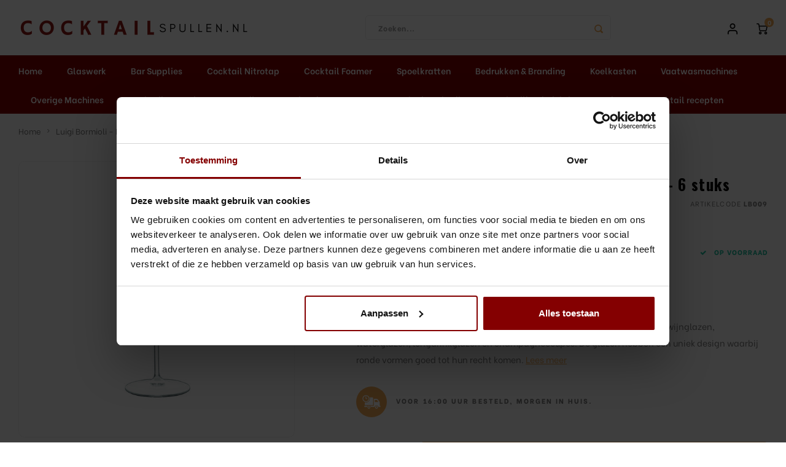

--- FILE ---
content_type: text/html;charset=utf-8
request_url: https://www.cocktailspullen.nl/luigi-bormioli-meravigliosi-wijnglas-35cl-6-stuks.html
body_size: 22591
content:
<!DOCTYPE html>
<html lang="nl">
	
  <head>
    
        
    <meta charset="utf-8"/>
<!-- [START] 'blocks/head.rain' -->
<!--

  (c) 2008-2025 Lightspeed Netherlands B.V.
  http://www.lightspeedhq.com
  Generated: 17-11-2025 @ 00:19:23

-->
<link rel="canonical" href="https://www.cocktailspullen.nl/luigi-bormioli-meravigliosi-wijnglas-35cl-6-stuks.html"/>
<link rel="alternate" href="https://www.cocktailspullen.nl/index.rss" type="application/rss+xml" title="Nieuwe producten"/>
<meta name="robots" content="noodp,noydir"/>
<meta name="google-site-verification" content="k4JZir9ueo3ItTWIR7XzfOyLuaVwlOcY8abxYRfHQRY"/>
<meta property="og:url" content="https://www.cocktailspullen.nl/luigi-bormioli-meravigliosi-wijnglas-35cl-6-stuks.html?source=facebook"/>
<meta property="og:site_name" content="Cocktailspullen.nl"/>
<meta property="og:title" content="Luigi Bormioli - Meravigliosi Wijnglas - 35cl - 6 stuks"/>
<meta property="og:description" content="Dit glas behoort tot de Meravigliosi serie. De serie bestaat uit verschillende wijnglazen, waterglazen, longdrinkglazen en champagnecoupes."/>
<meta property="og:image" content="https://cdn.webshopapp.com/shops/327412/files/378760688/luigi-bormioli-luigi-bormioli-meravigliosi-wijngla.jpg"/>
<script>
<meta name="google-site-verification" content="k4JZir9ueo3ItTWIR7XzfOyLuaVwlOcY8abxYRfHQRY" />
</script>
<script>
(function(w,d,s,l,i){w[l]=w[l]||[];w[l].push({'gtm.start':
new Date().getTime(),event:'gtm.js'});var f=d.getElementsByTagName(s)[0],
j=d.createElement(s),dl=l!='dataLayer'?'&l='+l:'';j.async=true;j.src=
'https://www.googletagmanager.com/gtm.js?id='+i+dl;f.parentNode.insertBefore(j,f);
})(window,document,'script','dataLayer','GTM-WM62Z2X');

</script>
<!--[if lt IE 9]>
<script src="https://cdn.webshopapp.com/assets/html5shiv.js?2025-02-20"></script>
<![endif]-->
<!-- [END] 'blocks/head.rain' -->
    <title>Luigi Bormioli - Meravigliosi Wijnglas - 35cl - 6 stuks - Cocktailspullen.nl</title>
    <meta name="description" content="Dit glas behoort tot de Meravigliosi serie. De serie bestaat uit verschillende wijnglazen, waterglazen, longdrinkglazen en champagnecoupes." />
    <meta name="keywords" content="Luigi, bormioli, Luigi, Bormioli, -, Meravigliosi, Wijnglas, -, 35cl, -, 6, stuks" />
    <meta http-equiv="X-UA-Compatible" content="IE=edge,chrome=1">
    <meta name="viewport" content="width=device-width, initial-scale=1.0">
    <meta name="apple-mobile-web-app-capable" content="yes">
    <meta name="apple-mobile-web-app-status-bar-style" content="black">
    <meta property="fb:app_id" content="966242223397117"/>
    <meta name="viewport" content="width=device-width, initial-scale=1, maximum-scale=1, user-scalable=0"/>
    <meta name="apple-mobile-web-app-capable" content="yes">
    <meta name="HandheldFriendly" content="true" /> 
		<meta name="apple-mobile-web-app-title" content="Cocktailspullen.nl">
  	<meta property="og:image" content="https://cdn.webshopapp.com/shops/327412/themes/178185/v/923212/assets/logo.png?20211105134747" />  
		<link rel="apple-touch-icon-precomposed" href=""/>
  
    <link rel="shortcut icon" href="https://cdn.webshopapp.com/shops/327412/themes/178185/v/923221/assets/favicon.ico?20211105134747" type="image/x-icon" />
    <link href='//fonts.googleapis.com/css?family=Be%20Vietnam:400,300,500,600,700,800,900' rel='stylesheet' type='text/css'>
    <link href='//fonts.googleapis.com/css?family=Oswald:400,300,500,600,700,800,900' rel='stylesheet' type='text/css'>
    <link rel="stylesheet" href="https://cdn.webshopapp.com/shops/327412/themes/178185/assets/bootstrap.css?20250514165122" />
    <link rel="stylesheet" href="https://cdn.webshopapp.com/shops/327412/themes/178185/assets/font-awesome-min.css?20250514165122" />
  	  	<link href="https://cdn.webshopapp.com/shops/327412/themes/178185/assets/gibbon-icons.css?20250514165122" rel="stylesheet">
    <link rel="stylesheet" href="https://cdn.webshopapp.com/shops/327412/themes/178185/assets/owl-carousel-min.css?20250514165122" />  
    <link rel="stylesheet" href="https://cdn.webshopapp.com/shops/327412/themes/178185/assets/semantic.css?20250514165122" />  
    <link rel="stylesheet" href="https://cdn.webshopapp.com/shops/327412/themes/178185/assets/jquery-fancybox-min.css?20250514165122" /> 
    <link rel="stylesheet" href="https://cdn.webshopapp.com/shops/327412/themes/178185/assets/style.css?20250514165122?903" /> 
    <link rel="stylesheet" href="https://cdn.webshopapp.com/shops/327412/themes/178185/assets/settings.css?20250514165122" />  
    <link rel="stylesheet" href="https://cdn.webshopapp.com/assets/gui-2-0.css?2025-02-20" />
    <link rel="stylesheet" href="https://cdn.webshopapp.com/assets/gui-responsive-2-0.css?2025-02-20" />   
  	<link href='https://unpkg.com/boxicons@2.0.9/css/boxicons.min.css' rel='stylesheet'>
    <link rel="stylesheet" href="https://cdn.webshopapp.com/shops/327412/themes/178185/assets/custom.css?20250514165122" />

    <script src="https://cdn.webshopapp.com/assets/jquery-1-9-1.js?2025-02-20"></script>
    <script src="https://cdn.webshopapp.com/assets/jquery-ui-1-10-1.js?2025-02-20"></script>
    
   
    <script src="https://cdn.webshopapp.com/shops/327412/themes/178185/assets/bootstrap.js?20250514165122"></script>
    <script src="https://cdn.webshopapp.com/shops/327412/themes/178185/assets/owl-carousel-min.js?20250514165122"></script>
    <script src="https://cdn.webshopapp.com/shops/327412/themes/178185/assets/semantic.js?20250514165122"></script>
    <script src="https://cdn.webshopapp.com/shops/327412/themes/178185/assets/jquery-fancybox-min.js?20250514165122"></script>
    <script src="https://cdn.webshopapp.com/shops/327412/themes/178185/assets/moment.js?20250514165122"></script>  
    <script src="https://cdn.webshopapp.com/shops/327412/themes/178185/assets/js-cookie.js?20250514165122"></script>
    <script src="https://cdn.webshopapp.com/shops/327412/themes/178185/assets/jquery-countdown-min.js?20250514165122"></script>
  	<script src="https://cdn.webshopapp.com/shops/327412/themes/178185/assets/masonry.js?20250514165122"></script>
    <script src="https://cdn.webshopapp.com/shops/327412/themes/178185/assets/global.js?20250514165122?903"></script>
  	<script src="//cdnjs.cloudflare.com/ajax/libs/jqueryui-touch-punch/0.2.3/jquery.ui.touch-punch.min.js"></script>
    
    <script src="https://cdn.webshopapp.com/shops/327412/themes/178185/assets/jcarousel.js?20250514165122"></script>
    <script src="https://cdn.webshopapp.com/assets/gui.js?2025-02-20"></script>
    <script src="https://cdn.webshopapp.com/assets/gui-responsive-2-0.js?2025-02-20"></script>
    
        
    
    <!--[if lt IE 9]>
    <link rel="stylesheet" href="https://cdn.webshopapp.com/shops/327412/themes/178185/assets/style-ie.css?20250514165122" />
    <![endif]-->
  </head>  <body class=" no-mobile-bar"><script type="application/ld+json">
[
			{
    "@context": "http://schema.org",
    "@type": "BreadcrumbList",
    "itemListElement":
    [
      {
        "@type": "ListItem",
        "position": 1,
        "item": {
        	"@id": "https://www.cocktailspullen.nl/",
        	"name": "Home"
        }
      },
    	    	{
    		"@type": "ListItem",
     		"position": 2,
     		"item":	{
      		"@id": "https://www.cocktailspullen.nl/luigi-bormioli-meravigliosi-wijnglas-35cl-6-stuks.html",
      		"name": "Luigi Bormioli - Meravigliosi Wijnglas - 35cl - 6 stuks"
    		}
    	}    	    ]
  },
      
      
  {
    "@context": "http://schema.org",
    "@type": "Product", 
    "name": "Luigi bormioli Luigi Bormioli - Meravigliosi Wijnglas - 35cl - 6 stuks",
    "url": "https://www.cocktailspullen.nl/luigi-bormioli-meravigliosi-wijnglas-35cl-6-stuks.html",
    "brand": "Luigi bormioli",    "description": "Dit glas behoort tot de Meravigliosi serie. De serie bestaat uit verschillende wijnglazen, waterglazen, longdrinkglazen en champagnecoupes.",    "image": "https://cdn.webshopapp.com/shops/327412/files/378760688/300x250x2/luigi-bormioli-luigi-bormioli-meravigliosi-wijngla.jpg",        "mpn": "LB009",    "sku": "A12734-BYL",    "offers": {
      "@type": "Offer",
            "price": "31.67",
      "priceCurrency": "EUR",
            "url": "https://www.cocktailspullen.nl/luigi-bormioli-meravigliosi-wijnglas-35cl-6-stuks.html",
      "priceValidUntil": "2026-11-17"
            	,"availability": "https://schema.org/InStock"
                ,"inventoryLevel": "1"
                    
    }
      },
      
    {
  "@context": "http://schema.org",
  "@id": "https://www.cocktailspullen.nl/#Organization",
  "@type": "Organization",
  "url": "https://www.cocktailspullen.nl/", 
  "name": "Cocktailspullen.nl",
  "logo": "https://cdn.webshopapp.com/shops/327412/themes/178185/v/923212/assets/logo.png?20211105134747",
  "telephone": "085 - 060 0028",
  "email": ""
    }
  ]
</script><div class="cart-messages hidden"><ul></ul></div><div id="login-popup" class="mobile-popup" data-popup="login"><div class="popup-inner"><div class="title-small title-font">Inloggen</div><form class="formLogin" id="formLogin" action="https://www.cocktailspullen.nl/account/loginPost/?return=https%3A%2F%2Fwww.cocktailspullen.nl%2Fluigi-bormioli-meravigliosi-wijnglas-35cl-6-stuks.html" method="post"><input type="hidden" name="key" value="c23d5fcdcfd582e4c56d5e46d19c40c2" /><input type="hidden" name="type" value="login" /><input type="submit" hidden/><input type="text" name="email" id="formLoginEmail" value="" placeholder="E-mailadres" class="standard-input" /><input type="password" name="password" id="formLoginPassword" value="" placeholder="Wachtwoord" class="standard-input"/><div class="buttons"><a class="btn accent" href="#" onclick="$('#formLogin').submit(); return false;" title="Inloggen">Inloggen</a></div></form><div class="options"><a class="forgot-pw" href="https://www.cocktailspullen.nl/account/password/">Wachtwoord vergeten?</a><span class="or">of</span><a class="no-account" href="https://www.cocktailspullen.nl/account/register/">Nog geen account? Klik</a></div></div><div class="close-popup"><div class="close-popup-inner"><a href="javascript:;" class="close-mobile-popup" data-fancybox-close>
        Sluiten
      </a></div></div></div><div id="language-currency-popup" class="language-currency-popup mobile-popup"><div class="popup-inner"><div class="language-section"><div class="title-small title-font">Taal</div><div class="options-wrap"><div class="option active"><a href="https://www.cocktailspullen.nl/go/product/125094636"><div class="inner"><div class="icon"><img src="https://cdn.webshopapp.com/shops/327412/themes/178185/assets/flag-nl.svg?20250514165122" alt="flag-Nederlands"></div><div class="text">Nederlands</div></div></a></div></div></div><div class="close-popup"><div class="close-popup-inner"><a href="javascript:;" class="close-mobile-popup" data-fancybox-close>
          Sluiten
        </a></div></div></div></div><div class="mobile-menu mobile-popup" data-popup="menu"><div class="popup-inner"><div class="menu-wrap"><div class="breads">Hoofdmenu</div><div class="title-small title-font">Categorieën</div><div class="menu"><ul><li class=""><a class="normal-link" href="https://www.cocktailspullen.nl/glaswerk/">Glaswerk<span class="more-cats"><i class="fa fa-chevron-right"></i></span></a><div class="subs"><div class="breads">Hoofdmenu / glaswerk</div><div class="title-small title-font text-center subs-back"><i class="fa fa-chevron-left"></i>Glaswerk</div><ul class=""><li class=""><a class="normal-link" href="https://www.cocktailspullen.nl/glaswerk/coppa-gin-tonic/">Coppa (Gin Tonic)</a></li><li class=""><a class="normal-link" href="https://www.cocktailspullen.nl/glaswerk/martini-glas/">Martini Glas</a></li><li class=""><a class="normal-link" href="https://www.cocktailspullen.nl/glaswerk/coupe-glas/">Coupe Glas</a></li><li class=""><a class="normal-link" href="https://www.cocktailspullen.nl/glaswerk/champagne/">Champagne</a></li><li class=""><a class="normal-link" href="https://www.cocktailspullen.nl/glaswerk/margarita-glas/">Margarita Glas</a></li><li class=""><a class="normal-link" href="https://www.cocktailspullen.nl/glaswerk/cocktailglazen/">Cocktailglazen</a></li><li class=""><a class="normal-link" href="https://www.cocktailspullen.nl/glaswerk/sling-cocktail-bier-glas/">Sling Cocktail/Bier glas</a></li><li class=""><a class="normal-link" href="https://www.cocktailspullen.nl/glaswerk/lowball-whisky/">Lowball &amp; Whisky</a></li><li class=""><a class="normal-link" href="https://www.cocktailspullen.nl/glaswerk/bier/">Bier</a></li><li class=""><a class="normal-link" href="https://www.cocktailspullen.nl/glaswerk/waterglazen/">Waterglazen</a></li><li class=""><a class="normal-link" href="https://www.cocktailspullen.nl/glaswerk/highball-longdrink/">Highball &amp; Longdrink</a></li><li class=""><a class="normal-link" href="https://www.cocktailspullen.nl/glaswerk/pitchers-kannen/">Pitchers &amp; Kannen</a></li><li class=""><a class="normal-link" href="https://www.cocktailspullen.nl/glaswerk/koffie-thee/">Koffie &amp; Thee</a></li><li class=""><a class="normal-link" href="https://www.cocktailspullen.nl/glaswerk/wijn/">Wijn</a></li><li class=""><a class="normal-link" href="https://www.cocktailspullen.nl/glaswerk/shotglazen/">Shotglazen</a></li><li class=""><a class="normal-link" href="https://www.cocktailspullen.nl/glaswerk/tiki/">Tiki</a></li><li class=""><a class="normal-link" href="https://www.cocktailspullen.nl/glaswerk/snifter/">Snifter</a></li></ul></div></li><li class=""><a class="normal-link" href="https://www.cocktailspullen.nl/bar-supplies/">Bar Supplies<span class="more-cats"><i class="fa fa-chevron-right"></i></span></a><div class="subs"><div class="breads">Hoofdmenu / bar supplies</div><div class="title-small title-font text-center subs-back"><i class="fa fa-chevron-left"></i>Bar Supplies</div><ul class=""><li class=""><a class="normal-link" href="https://www.cocktailspullen.nl/bar-supplies/icebucket/">Icebucket</a></li><li class=""><a class="normal-link" href="https://www.cocktailspullen.nl/bar-supplies/barmatten/">Barmatten</a></li><li class=""><a class="normal-link" href="https://www.cocktailspullen.nl/bar-supplies/flessen-drank/">Flessen Drank</a></li><li class=""><a class="normal-link" href="https://www.cocktailspullen.nl/bar-supplies/complete-sets/">Complete sets</a></li><li class=""><a class="normal-link" href="https://www.cocktailspullen.nl/bar-supplies/cocktailpakketten/">Cocktailpakketten</a></li><li class=""><a class="normal-link" href="https://www.cocktailspullen.nl/bar-supplies/cocktailshaker/">Cocktailshaker</a></li><li class=""><a class="normal-link" href="https://www.cocktailspullen.nl/bar-supplies/jigger/">Jigger</a></li><li class=""><a class="normal-link" href="https://www.cocktailspullen.nl/bar-supplies/strainer/">Strainer</a></li><li class=""><a class="normal-link" href="https://www.cocktailspullen.nl/bar-supplies/barspoon/">Barspoon</a></li><li class=""><a class="normal-link" href="https://www.cocktailspullen.nl/bar-supplies/squeezer/">Squeezer</a></li><li class=""><a class="normal-link" href="https://www.cocktailspullen.nl/bar-supplies/muddler/">Muddler</a></li><li class=""><a class="normal-link" href="https://www.cocktailspullen.nl/bar-supplies/pourspout-schenktuit/">Pourspout / Schenktuit</a></li><li class=""><a class="normal-link" href="https://www.cocktailspullen.nl/bar-supplies/tweezer/">Tweezer</a></li><li class=""><a class="normal-link" href="https://www.cocktailspullen.nl/bar-supplies/bitter-lepel/">Bitter lepel</a></li><li class=""><a class="normal-link" href="https://www.cocktailspullen.nl/bar-supplies/speed-opener/">Speed opener</a></li><li class=""><a class="normal-link" href="https://www.cocktailspullen.nl/bar-supplies/peeler/">Peeler</a></li><li class=""><a class="normal-link" href="https://www.cocktailspullen.nl/bar-supplies/dash-bottles/">Dash bottles</a></li><li class=""><a class="normal-link" href="https://www.cocktailspullen.nl/bar-supplies/boeken/">Boeken</a></li><li class=""><a class="normal-link" href="https://www.cocktailspullen.nl/bar-supplies/champagne-cooler/">Champagne cooler</a></li><li class=""><a class="normal-link" href="https://www.cocktailspullen.nl/bar-supplies/dienbladen/">Dienbladen</a></li><li class=""><a class="normal-link" href="https://www.cocktailspullen.nl/bar-supplies/rietjes/">Rietjes</a></li><li class=""><a class="normal-link" href="https://www.cocktailspullen.nl/bar-supplies/garnituurbak/">Garnituurbak</a></li><li class=""><a class="normal-link" href="https://www.cocktailspullen.nl/bar-supplies/ijsschep/">Ijsschep</a></li><li class=""><a class="normal-link" href="https://www.cocktailspullen.nl/bar-supplies/mixing-glass/">Mixing Glass</a></li><li class=""><a class="normal-link" href="https://www.cocktailspullen.nl/bar-supplies/snijplank/">Snijplank</a></li><li class=""><a class="normal-link" href="https://www.cocktailspullen.nl/bar-supplies/beugelfles/">Beugelfles</a></li><li class=""><a class="normal-link" href="https://www.cocktailspullen.nl/bar-supplies/mes/">Mes</a></li><li class=""><a class="normal-link" href="https://www.cocktailspullen.nl/bar-supplies/speed-rail/">Speed Rail</a></li><li class=""><a class="normal-link" href="https://www.cocktailspullen.nl/bar-supplies/bar-caddy/">Bar Caddy</a></li><li class=""><a class="normal-link" href="https://www.cocktailspullen.nl/bar-supplies/toolrol/">Toolrol</a></li><li class=""><a class="normal-link" href="https://www.cocktailspullen.nl/bar-supplies/flessenbeugels/">Flessenbeugels </a></li><li class=""><a class="normal-link" href="https://www.cocktailspullen.nl/bar-supplies/wijnkoeler-met-standaard/">Wijnkoeler met standaard</a></li><li class=""><a class="normal-link" href="https://www.cocktailspullen.nl/bar-supplies/squeeze-bottles/">Squeeze Bottles </a></li></ul></div></li><li class=""><a class="normal-link" href="https://www.cocktailspullen.nl/cocktail-nitrotap/">Cocktail Nitrotap<span class="more-cats"><i class="fa fa-chevron-right"></i></span></a><div class="subs"><div class="breads">Hoofdmenu / cocktail nitrotap</div><div class="title-small title-font text-center subs-back"><i class="fa fa-chevron-left"></i>Cocktail Nitrotap</div><ul class=""><li class=""><a class="normal-link" href="https://www.cocktailspullen.nl/cocktail-nitrotap/cocktailtap/">Cocktailtap</a></li><li class=""><a class="normal-link" href="https://www.cocktailspullen.nl/cocktail-nitrotap/cocktailtap-accessoires/">Cocktailtap Accessoires</a></li><li class=""><a class="normal-link" href="https://www.cocktailspullen.nl/cocktail-nitrotap/cocktailtap-onderdelen/">Cocktailtap Onderdelen </a></li></ul></div></li><li class=""><a class="normal-link" href="https://www.cocktailspullen.nl/cocktail-foamer/">Cocktail Foamer<span class="more-cats"><i class="fa fa-chevron-right"></i></span></a><div class="subs"><div class="breads">Hoofdmenu / cocktail foamer</div><div class="title-small title-font text-center subs-back"><i class="fa fa-chevron-left"></i>Cocktail Foamer</div><ul class=""><li class=""><a class="normal-link" href="https://www.cocktailspullen.nl/cocktail-foamer/foamee/">Foamee</a></li></ul></div></li><li class=""><a class="normal-link" href="https://www.cocktailspullen.nl/spoelkratten/">Spoelkratten<span class="more-cats"><i class="fa fa-chevron-right"></i></span></a><div class="subs"><div class="breads">Hoofdmenu / spoelkratten</div><div class="title-small title-font text-center subs-back"><i class="fa fa-chevron-left"></i>Spoelkratten</div><ul class=""><li class=""><a class="normal-link" href="https://www.cocktailspullen.nl/spoelkratten/9-compartimenten/">9 Compartimenten</a></li><li class=""><a class="normal-link" href="https://www.cocktailspullen.nl/spoelkratten/16-compartimenten/">16 Compartimenten</a></li><li class=""><a class="normal-link" href="https://www.cocktailspullen.nl/spoelkratten/25-compartimenten/">25 Compartimenten</a></li><li class=""><a class="normal-link" href="https://www.cocktailspullen.nl/spoelkratten/36-compartimenten/">36 Compartimenten</a></li><li class=""><a class="normal-link" href="https://www.cocktailspullen.nl/spoelkratten/49-compartimenten/">49 Compartimenten</a></li></ul></div></li><li class=""><a class="normal-link" href="https://www.cocktailspullen.nl/bedrukken-branding/">Bedrukken &amp; Branding <span class="more-cats"><i class="fa fa-chevron-right"></i></span></a><div class="subs"><div class="breads">Hoofdmenu / bedrukken &amp; branding </div><div class="title-small title-font text-center subs-back"><i class="fa fa-chevron-left"></i>Bedrukken &amp; Branding </div><ul class=""><li class=""><a class="normal-link" href="https://www.cocktailspullen.nl/bedrukken-branding/glaswerk-bedrukken/">Glaswerk Bedrukken</a></li><li class=""><a class="normal-link" href="https://www.cocktailspullen.nl/bedrukken-branding/hardcups-bedrukken-full-colour/">Hardcups bedrukken / Full Colour</a></li><li class=""><a class="normal-link" href="https://www.cocktailspullen.nl/bedrukken-branding/bar-tools-bedrukken/">Bar Tools Bedrukken </a></li><li class=""><a class="normal-link" href="https://www.cocktailspullen.nl/bedrukken-branding/led-neon-light-sign-gepersonaliseerd/">Led Neon Light Sign - Gepersonaliseerd</a></li><li class=""><a class="normal-link" href="https://www.cocktailspullen.nl/bedrukken-branding/textiel-bedrukken/">Textiel Bedrukken / Branden</a></li></ul></div></li><li class=""><a class="normal-link" href="https://www.cocktailspullen.nl/koelkasten/">Koelkasten</a></li><li class=""><a class="normal-link" href="https://www.cocktailspullen.nl/vaatwasmachines/">Vaatwasmachines<span class="more-cats"><i class="fa fa-chevron-right"></i></span></a><div class="subs"><div class="breads">Hoofdmenu / vaatwasmachines</div><div class="title-small title-font text-center subs-back"><i class="fa fa-chevron-left"></i>Vaatwasmachines</div><ul class=""><li class=""><a class="normal-link" href="https://www.cocktailspullen.nl/vaatwasmachines/hendi/">Hendi</a></li></ul></div></li><li class=""><a class="normal-link" href="https://www.cocktailspullen.nl/overige-machines/">Overige Machines<span class="more-cats"><i class="fa fa-chevron-right"></i></span></a><div class="subs"><div class="breads">Hoofdmenu / overige machines</div><div class="title-small title-font text-center subs-back"><i class="fa fa-chevron-left"></i>Overige Machines</div><ul class=""><li class=""><a class="normal-link" href="https://www.cocktailspullen.nl/overige-machines/blenders/">Blenders<span class="more-cats"><i class="fa fa-chevron-right"></i></span></a><div class="subs"><div class="breads">Hoofdmenu / overige machines / blenders</div><div class="title-small title-font text-center subs-back"><i class="fa fa-chevron-left"></i>Blenders</div><ul class=""><li class=""><a class="normal-link" href="https://www.cocktailspullen.nl/overige-machines/blenders/hamilton-beach/">Hamilton Beach</a></li></ul></div></li><li class=""><a class="normal-link" href="https://www.cocktailspullen.nl/overige-machines/ijsblokjesmachines/">IJsblokjesmachines</a></li><li class=""><a class="normal-link" href="https://www.cocktailspullen.nl/overige-machines/sapcentrifuge/">Sapcentrifuge<span class="more-cats"><i class="fa fa-chevron-right"></i></span></a><div class="subs"><div class="breads">Hoofdmenu / overige machines / blenders / ijsblokjesmachines / sapcentrifuge</div><div class="title-small title-font text-center subs-back"><i class="fa fa-chevron-left"></i>Sapcentrifuge</div><ul class=""><li class=""><a class="normal-link" href="https://www.cocktailspullen.nl/overige-machines/sapcentrifuge/santos/">Santos</a></li><li class=""><a class="normal-link" href="https://www.cocktailspullen.nl/overige-machines/sapcentrifuge/juicemaster/">JuiceMaster</a></li></ul></div></li><li class=""><a class="normal-link" href="https://www.cocktailspullen.nl/overige-machines/citruspers/">Citruspers<span class="more-cats"><i class="fa fa-chevron-right"></i></span></a><div class="subs"><div class="breads">Hoofdmenu / overige machines / blenders / ijsblokjesmachines / sapcentrifuge / citruspers</div><div class="title-small title-font text-center subs-back"><i class="fa fa-chevron-left"></i>Citruspers</div><ul class=""><li class=""><a class="normal-link" href="https://www.cocktailspullen.nl/overige-machines/citruspers/santos/">Santos</a></li></ul></div></li><li class=""><a class="normal-link" href="https://www.cocktailspullen.nl/overige-machines/slush-machines/">Slush Machines<span class="more-cats"><i class="fa fa-chevron-right"></i></span></a><div class="subs"><div class="breads">Hoofdmenu / overige machines / blenders / ijsblokjesmachines / sapcentrifuge / citruspers / slush machines</div><div class="title-small title-font text-center subs-back"><i class="fa fa-chevron-left"></i>Slush Machines</div><ul class=""><li class=""><a class="normal-link" href="https://www.cocktailspullen.nl/overige-machines/slush-machines/arktic/">Arktic </a></li></ul></div></li></ul></div></li><li class=""><a class="normal-link" href="https://www.cocktailspullen.nl/cocktail-garneringen/">Cocktail Garneringen</a></li><li class=""><a class="normal-link" href="https://www.cocktailspullen.nl/wijn/">Wijn<span class="more-cats"><i class="fa fa-chevron-right"></i></span></a><div class="subs"><div class="breads">Hoofdmenu / wijn</div><div class="title-small title-font text-center subs-back"><i class="fa fa-chevron-left"></i>Wijn</div><ul class=""><li class=""><a class="normal-link" href="https://www.cocktailspullen.nl/wijn/wijnkoeler/">Wijnkoeler</a></li><li class=""><a class="normal-link" href="https://www.cocktailspullen.nl/wijn/opener/">Opener</a></li><li class=""><a class="normal-link" href="https://www.cocktailspullen.nl/wijn/accessoires/">Accessoires</a></li><li class=""><a class="normal-link" href="https://www.cocktailspullen.nl/wijn/champagnestop/">Champagnestop</a></li></ul></div></li><li class=""><a class="normal-link" href="https://www.cocktailspullen.nl/cadeaubonnen/">Cadeaubonnen<span class="more-cats"><i class="fa fa-chevron-right"></i></span></a><div class="subs"><div class="breads">Hoofdmenu / cadeaubonnen</div><div class="title-small title-font text-center subs-back"><i class="fa fa-chevron-left"></i>Cadeaubonnen</div><ul class=""><li class=""><a class="normal-link" href="https://www.cocktailspullen.nl/cadeaubonnen/cadeaubon-25/">Cadeaubon €25</a></li><li class=""><a class="normal-link" href="https://www.cocktailspullen.nl/cadeaubonnen/cadeaubon-50/">Cadeaubon €50</a></li><li class=""><a class="normal-link" href="https://www.cocktailspullen.nl/cadeaubonnen/cadeaubon-100/">Cadeaubon €100</a></li><li class=""><a class="normal-link" href="https://www.cocktailspullen.nl/cadeaubonnen/cadeaubon-150/">Cadeaubon €150</a></li><li class=""><a class="normal-link" href="https://www.cocktailspullen.nl/cadeaubonnen/cadeaubon-250/">Cadeaubon €250</a></li></ul></div></li><li class=""><a class="normal-link" href="https://www.cocktailspullen.nl/pre-batched-cocktails/">Pre-Batched Cocktails</a></li><li class=""><a class="normal-link" href="https://www.cocktailspullen.nl/cocktailbar-inrichting/">Cocktailbar inrichting<span class="more-cats"><i class="fa fa-chevron-right"></i></span></a><div class="subs"><div class="breads">Hoofdmenu / cocktailbar inrichting</div><div class="title-small title-font text-center subs-back"><i class="fa fa-chevron-left"></i>Cocktailbar inrichting</div><ul class=""><li class=""><a class="normal-link" href="https://www.cocktailspullen.nl/cocktailbar-inrichting/cocktailstation/">Cocktailstation</a></li></ul></div></li><li class=""><a href="https://www.cocktailspullen.nl/blogs/blog/">Blog</a></li><li class=""><a href="https://www.cocktailspullen.nl/blogs/cocktail-recepten/">Cocktail recepten</a></li></ul><ul><li class="highlight hidden-sm"><a class="open-mobile-slide" data-popup="login" href="javascript:;">Inloggen</a></li></ul></div></div></div><div class="close-popup dark"><div class="close-popup-inner"><a href="javascript:;" class="close-mobile-popup" data-fancybox-close>
        Sluiten
      </a></div></div></div><header id="header" class="with-medium-logo"><div class="main-header"><div class="container"><div class="inner"><div class="mob-icons visible-xs"><ul><li><a class="open-mobile-slide" data-popup="menu" data-main-link href="javascript:;"><i class="sm sm-bars"></i></a></li><li><a class="open-mobile-slide" data-popup="login" data-main-link href="javascript:;"><i class="sm sm-user"></i></a></li></ul></div><div class="logo medium-logo align-middle"><a href="https://www.cocktailspullen.nl/"><img src="https://cdn.webshopapp.com/shops/327412/themes/178185/v/923212/assets/logo.png?20211105134747" alt="Cocktailspullen.nl"></a></div><div class="mob-icons second visible-xs"><ul><li><a class="open-mobile-slide" data-popup="search" data-main-link href="javascript:;"><i class="sm sm-search"></i></a></li><li><a  href="https://www.cocktailspullen.nl/cart/"><span class="icon-wrap"><i class="sm sm-cart"></i><div class="items" data-cart-items>0</div></span></a></li></ul></div><div class="vertical-menu-wrap hidden-xs hidden-md hidden-lg"><div class="btn-wrap"><a class="btn accent vertical-menu-btn open-mobile-slide" data-popup="menu" data-main-link href="javascript:;">Categorieën<i class="fa fa-angle-down"></i></a></div></div><div class="vertical-menu-wrap hidden-xs hidden-sm visible-sm hidden-md hidden-lg "><div class="btn-wrap"><a class="btn accent vertical-menu-btn open-vertical-menu">Categorieën<i class="fa fa-angle-down"></i></a><div class="vertical-menu"><ul><li class=""><a class="" href="https://www.cocktailspullen.nl/glaswerk/"><div class="category-wrap"><img src="https://cdn.webshopapp.com/shops/327412/files/417502369/100x100x1/glaswerk.jpg" alt="Glaswerk">
                                            Glaswerk
                    </div><i class="fa fa-chevron-right arrow-right"></i></a><div class="subs"><ul><li class="subs-title"><a class="" href="https://www.cocktailspullen.nl/glaswerk/">Glaswerk</a></li><li class=""><a class="" href="https://www.cocktailspullen.nl/glaswerk/coppa-gin-tonic/"><div>
                            Coppa (Gin Tonic)
                          </div></a></li><li class=""><a class="" href="https://www.cocktailspullen.nl/glaswerk/martini-glas/"><div>
                            Martini Glas
                          </div></a></li><li class=""><a class="" href="https://www.cocktailspullen.nl/glaswerk/coupe-glas/"><div>
                            Coupe Glas
                          </div></a></li><li class=""><a class="" href="https://www.cocktailspullen.nl/glaswerk/champagne/"><div>
                            Champagne
                          </div></a></li><li class=""><a class="" href="https://www.cocktailspullen.nl/glaswerk/margarita-glas/"><div>
                            Margarita Glas
                          </div></a></li><li class=""><a class="" href="https://www.cocktailspullen.nl/glaswerk/cocktailglazen/"><div>
                            Cocktailglazen
                          </div></a></li><li class=""><a class="" href="https://www.cocktailspullen.nl/glaswerk/sling-cocktail-bier-glas/"><div>
                            Sling Cocktail/Bier glas
                          </div></a></li><li class=""><a class="" href="https://www.cocktailspullen.nl/glaswerk/lowball-whisky/"><div>
                            Lowball &amp; Whisky
                          </div></a></li><li class=""><a class="" href="https://www.cocktailspullen.nl/glaswerk/bier/"><div>
                            Bier
                          </div></a></li><li class=""><a class="" href="https://www.cocktailspullen.nl/glaswerk/waterglazen/"><div>
                            Waterglazen
                          </div></a></li><li class=""><a class="" href="https://www.cocktailspullen.nl/glaswerk/highball-longdrink/"><div>
                            Highball &amp; Longdrink
                          </div></a></li><li class=""><a class="" href="https://www.cocktailspullen.nl/glaswerk/pitchers-kannen/"><div>
                            Pitchers &amp; Kannen
                          </div></a></li><li class=""><a class="" href="https://www.cocktailspullen.nl/glaswerk/koffie-thee/"><div>
                            Koffie &amp; Thee
                          </div></a></li><li class=""><a class="" href="https://www.cocktailspullen.nl/glaswerk/wijn/"><div>
                            Wijn
                          </div></a></li><li class=""><a class="" href="https://www.cocktailspullen.nl/glaswerk/shotglazen/"><div>
                            Shotglazen
                          </div></a></li><li class=""><a class="" href="https://www.cocktailspullen.nl/glaswerk/tiki/"><div>
                            Tiki
                          </div></a></li><li class=""><a class="" href="https://www.cocktailspullen.nl/glaswerk/snifter/"><div>
                            Snifter
                          </div></a></li></ul></div></li><li class=""><a class="" href="https://www.cocktailspullen.nl/bar-supplies/"><div class="category-wrap"><img src="https://cdn.webshopapp.com/shops/327412/files/384446848/100x100x1/bar-supplies.jpg" alt="Bar Supplies">
                                            Bar Supplies
                    </div><i class="fa fa-chevron-right arrow-right"></i></a><div class="subs"><ul><li class="subs-title"><a class="" href="https://www.cocktailspullen.nl/bar-supplies/">Bar Supplies</a></li><li class=""><a class="" href="https://www.cocktailspullen.nl/bar-supplies/icebucket/"><div>
                            Icebucket
                          </div></a></li><li class=""><a class="" href="https://www.cocktailspullen.nl/bar-supplies/barmatten/"><div>
                            Barmatten
                          </div></a></li><li class=""><a class="" href="https://www.cocktailspullen.nl/bar-supplies/flessen-drank/"><div>
                            Flessen Drank
                          </div></a></li><li class=""><a class="" href="https://www.cocktailspullen.nl/bar-supplies/complete-sets/"><div>
                            Complete sets
                          </div></a></li><li class=""><a class="" href="https://www.cocktailspullen.nl/bar-supplies/cocktailpakketten/"><div>
                            Cocktailpakketten
                          </div></a></li><li class=""><a class="" href="https://www.cocktailspullen.nl/bar-supplies/cocktailshaker/"><div>
                            Cocktailshaker
                          </div></a></li><li class=""><a class="" href="https://www.cocktailspullen.nl/bar-supplies/jigger/"><div>
                            Jigger
                          </div></a></li><li class=""><a class="" href="https://www.cocktailspullen.nl/bar-supplies/strainer/"><div>
                            Strainer
                          </div></a></li><li class=""><a class="" href="https://www.cocktailspullen.nl/bar-supplies/barspoon/"><div>
                            Barspoon
                          </div></a></li><li class=""><a class="" href="https://www.cocktailspullen.nl/bar-supplies/squeezer/"><div>
                            Squeezer
                          </div></a></li><li class=""><a class="" href="https://www.cocktailspullen.nl/bar-supplies/muddler/"><div>
                            Muddler
                          </div></a></li><li class=""><a class="" href="https://www.cocktailspullen.nl/bar-supplies/pourspout-schenktuit/"><div>
                            Pourspout / Schenktuit
                          </div></a></li><li class=""><a class="" href="https://www.cocktailspullen.nl/bar-supplies/tweezer/"><div>
                            Tweezer
                          </div></a></li><li class=""><a class="" href="https://www.cocktailspullen.nl/bar-supplies/bitter-lepel/"><div>
                            Bitter lepel
                          </div></a></li><li class=""><a class="" href="https://www.cocktailspullen.nl/bar-supplies/speed-opener/"><div>
                            Speed opener
                          </div></a></li><li class=""><a class="" href="https://www.cocktailspullen.nl/bar-supplies/peeler/"><div>
                            Peeler
                          </div></a></li><li class=""><a class="" href="https://www.cocktailspullen.nl/bar-supplies/dash-bottles/"><div>
                            Dash bottles
                          </div></a></li><li class=""><a class="" href="https://www.cocktailspullen.nl/bar-supplies/boeken/"><div>
                            Boeken
                          </div></a></li><li class=""><a class="" href="https://www.cocktailspullen.nl/bar-supplies/champagne-cooler/"><div>
                            Champagne cooler
                          </div></a></li><li class=""><a class="" href="https://www.cocktailspullen.nl/bar-supplies/dienbladen/"><div>
                            Dienbladen
                          </div></a></li><li class=""><a class="" href="https://www.cocktailspullen.nl/bar-supplies/rietjes/"><div>
                            Rietjes
                          </div></a></li><li class=""><a class="" href="https://www.cocktailspullen.nl/bar-supplies/garnituurbak/"><div>
                            Garnituurbak
                          </div></a></li><li class=""><a class="" href="https://www.cocktailspullen.nl/bar-supplies/ijsschep/"><div>
                            Ijsschep
                          </div></a></li><li class=""><a class="" href="https://www.cocktailspullen.nl/bar-supplies/mixing-glass/"><div>
                            Mixing Glass
                          </div></a></li><li class=""><a class="" href="https://www.cocktailspullen.nl/bar-supplies/snijplank/"><div>
                            Snijplank
                          </div></a></li><li class=""><a class="" href="https://www.cocktailspullen.nl/bar-supplies/beugelfles/"><div>
                            Beugelfles
                          </div></a></li><li class=""><a class="" href="https://www.cocktailspullen.nl/bar-supplies/mes/"><div>
                            Mes
                          </div></a></li><li class=""><a class="" href="https://www.cocktailspullen.nl/bar-supplies/speed-rail/"><div>
                            Speed Rail
                          </div></a></li><li class=""><a class="" href="https://www.cocktailspullen.nl/bar-supplies/bar-caddy/"><div>
                            Bar Caddy
                          </div></a></li><li class=""><a class="" href="https://www.cocktailspullen.nl/bar-supplies/toolrol/"><div>
                            Toolrol
                          </div></a></li><li class=""><a class="" href="https://www.cocktailspullen.nl/bar-supplies/flessenbeugels/"><div>
                            Flessenbeugels 
                          </div></a></li><li class=""><a class="" href="https://www.cocktailspullen.nl/bar-supplies/wijnkoeler-met-standaard/"><div>
                            Wijnkoeler met standaard
                          </div></a></li><li class=""><a class="" href="https://www.cocktailspullen.nl/bar-supplies/squeeze-bottles/"><div>
                            Squeeze Bottles 
                          </div></a></li></ul></div></li><li class=""><a class="" href="https://www.cocktailspullen.nl/cocktail-nitrotap/"><div class="category-wrap"><img src="https://cdn.webshopapp.com/shops/327412/files/424929913/100x100x1/cocktail-nitrotap.jpg" alt="Cocktail Nitrotap">
                                            Cocktail Nitrotap
                    </div><i class="fa fa-chevron-right arrow-right"></i></a><div class="subs"><ul><li class="subs-title"><a class="" href="https://www.cocktailspullen.nl/cocktail-nitrotap/">Cocktail Nitrotap</a></li><li class=""><a class="" href="https://www.cocktailspullen.nl/cocktail-nitrotap/cocktailtap/"><div>
                            Cocktailtap
                          </div></a></li><li class=""><a class="" href="https://www.cocktailspullen.nl/cocktail-nitrotap/cocktailtap-accessoires/"><div>
                            Cocktailtap Accessoires
                          </div></a></li><li class=""><a class="" href="https://www.cocktailspullen.nl/cocktail-nitrotap/cocktailtap-onderdelen/"><div>
                            Cocktailtap Onderdelen 
                          </div></a></li></ul></div></li><li class=""><a class="" href="https://www.cocktailspullen.nl/cocktail-foamer/"><div class="category-wrap"><img src="https://cdn.webshopapp.com/shops/327412/files/424938321/100x100x1/cocktail-foamer.jpg" alt="Cocktail Foamer">
                                            Cocktail Foamer
                    </div><i class="fa fa-chevron-right arrow-right"></i></a><div class="subs"><ul><li class="subs-title"><a class="" href="https://www.cocktailspullen.nl/cocktail-foamer/">Cocktail Foamer</a></li><li class=""><a class="" href="https://www.cocktailspullen.nl/cocktail-foamer/foamee/"><div>
                            Foamee
                          </div></a></li></ul></div></li><li class=""><a class="" href="https://www.cocktailspullen.nl/spoelkratten/"><div class="category-wrap"><img src="https://cdn.webshopapp.com/shops/327412/files/417501638/100x100x1/spoelkratten.jpg" alt="Spoelkratten">
                                            Spoelkratten
                    </div><i class="fa fa-chevron-right arrow-right"></i></a><div class="subs"><ul><li class="subs-title"><a class="" href="https://www.cocktailspullen.nl/spoelkratten/">Spoelkratten</a></li><li class=""><a class="" href="https://www.cocktailspullen.nl/spoelkratten/9-compartimenten/"><div>
                            9 Compartimenten
                          </div></a></li><li class=""><a class="" href="https://www.cocktailspullen.nl/spoelkratten/16-compartimenten/"><div>
                            16 Compartimenten
                          </div></a></li><li class=""><a class="" href="https://www.cocktailspullen.nl/spoelkratten/25-compartimenten/"><div>
                            25 Compartimenten
                          </div></a></li><li class=""><a class="" href="https://www.cocktailspullen.nl/spoelkratten/36-compartimenten/"><div>
                            36 Compartimenten
                          </div></a></li><li class=""><a class="" href="https://www.cocktailspullen.nl/spoelkratten/49-compartimenten/"><div>
                            49 Compartimenten
                          </div></a></li></ul></div></li><li class=""><a class="" href="https://www.cocktailspullen.nl/bedrukken-branding/"><div class="category-wrap"><img src="https://cdn.webshopapp.com/shops/327412/files/424993259/100x100x1/bedrukken-branding.jpg" alt="Bedrukken &amp; Branding ">
                                            Bedrukken &amp; Branding 
                    </div><i class="fa fa-chevron-right arrow-right"></i></a><div class="subs"><ul><li class="subs-title"><a class="" href="https://www.cocktailspullen.nl/bedrukken-branding/">Bedrukken &amp; Branding </a></li><li class=""><a class="" href="https://www.cocktailspullen.nl/bedrukken-branding/glaswerk-bedrukken/"><div>
                            Glaswerk Bedrukken
                          </div></a></li><li class=""><a class="" href="https://www.cocktailspullen.nl/bedrukken-branding/hardcups-bedrukken-full-colour/"><div>
                            Hardcups bedrukken / Full Colour
                          </div></a></li><li class=""><a class="" href="https://www.cocktailspullen.nl/bedrukken-branding/bar-tools-bedrukken/"><div>
                            Bar Tools Bedrukken 
                          </div></a></li><li class=""><a class="" href="https://www.cocktailspullen.nl/bedrukken-branding/led-neon-light-sign-gepersonaliseerd/"><div>
                            Led Neon Light Sign - Gepersonaliseerd
                          </div></a></li><li class=""><a class="" href="https://www.cocktailspullen.nl/bedrukken-branding/textiel-bedrukken/"><div>
                            Textiel Bedrukken / Branden
                          </div></a></li></ul></div></li><li class=""><a class="" href="https://www.cocktailspullen.nl/koelkasten/"><div class="category-wrap"><img src="https://cdn.webshopapp.com/shops/327412/files/417501502/100x100x1/koelkasten.jpg" alt="Koelkasten">
                                            Koelkasten
                    </div></a></li><li class=""><a class="" href="https://www.cocktailspullen.nl/vaatwasmachines/"><div class="category-wrap"><img src="https://cdn.webshopapp.com/shops/327412/files/417501711/100x100x1/vaatwasmachines.jpg" alt="Vaatwasmachines">
                                            Vaatwasmachines
                    </div><i class="fa fa-chevron-right arrow-right"></i></a><div class="subs"><ul><li class="subs-title"><a class="" href="https://www.cocktailspullen.nl/vaatwasmachines/">Vaatwasmachines</a></li><li class=""><a class="" href="https://www.cocktailspullen.nl/vaatwasmachines/hendi/"><div>
                            Hendi
                          </div></a></li></ul></div></li><li class=""><a class="" href="https://www.cocktailspullen.nl/overige-machines/"><div class="category-wrap"><img src="https://cdn.webshopapp.com/shops/327412/files/417501840/100x100x1/overige-machines.jpg" alt="Overige Machines">
                                            Overige Machines
                    </div><i class="fa fa-chevron-right arrow-right"></i></a><div class="subs"><ul><li class="subs-title"><a class="" href="https://www.cocktailspullen.nl/overige-machines/">Overige Machines</a></li><li class=""><a class="" href="https://www.cocktailspullen.nl/overige-machines/blenders/"><div>
                            Blenders
                          </div><i class="fa fa-chevron-right arrow-right"></i></a><div class="subs"><ul><li class="subs-title"><a class="" href="https://www.cocktailspullen.nl/overige-machines/blenders/">Blenders</a></li><li class=""><a class="" href="https://www.cocktailspullen.nl/overige-machines/blenders/hamilton-beach/"><div>
                                  Hamilton Beach
                                </div></a></li></ul></div></li><li class=""><a class="" href="https://www.cocktailspullen.nl/overige-machines/ijsblokjesmachines/"><div>
                            IJsblokjesmachines
                          </div></a></li><li class=""><a class="" href="https://www.cocktailspullen.nl/overige-machines/sapcentrifuge/"><div>
                            Sapcentrifuge
                          </div><i class="fa fa-chevron-right arrow-right"></i></a><div class="subs"><ul><li class="subs-title"><a class="" href="https://www.cocktailspullen.nl/overige-machines/sapcentrifuge/">Sapcentrifuge</a></li><li class=""><a class="" href="https://www.cocktailspullen.nl/overige-machines/sapcentrifuge/santos/"><div>
                                  Santos
                                </div></a></li><li class=""><a class="" href="https://www.cocktailspullen.nl/overige-machines/sapcentrifuge/juicemaster/"><div>
                                  JuiceMaster
                                </div></a></li></ul></div></li><li class=""><a class="" href="https://www.cocktailspullen.nl/overige-machines/citruspers/"><div>
                            Citruspers
                          </div><i class="fa fa-chevron-right arrow-right"></i></a><div class="subs"><ul><li class="subs-title"><a class="" href="https://www.cocktailspullen.nl/overige-machines/citruspers/">Citruspers</a></li><li class=""><a class="" href="https://www.cocktailspullen.nl/overige-machines/citruspers/santos/"><div>
                                  Santos
                                </div></a></li></ul></div></li><li class=""><a class="" href="https://www.cocktailspullen.nl/overige-machines/slush-machines/"><div>
                            Slush Machines
                          </div><i class="fa fa-chevron-right arrow-right"></i></a><div class="subs"><ul><li class="subs-title"><a class="" href="https://www.cocktailspullen.nl/overige-machines/slush-machines/">Slush Machines</a></li><li class=""><a class="" href="https://www.cocktailspullen.nl/overige-machines/slush-machines/arktic/"><div>
                                  Arktic 
                                </div></a></li></ul></div></li></ul></div></li><li class=""><a class="" href="https://www.cocktailspullen.nl/cocktail-garneringen/"><div class="category-wrap"><img src="https://cdn.webshopapp.com/shops/327412/files/417504367/100x100x1/cocktail-garneringen.jpg" alt="Cocktail Garneringen">
                                            Cocktail Garneringen
                    </div></a></li><li class=""><a class="" href="https://www.cocktailspullen.nl/wijn/"><div class="category-wrap"><img src="https://cdn.webshopapp.com/shops/327412/files/384446661/100x100x1/wijn.jpg" alt="Wijn">
                                            Wijn
                    </div><i class="fa fa-chevron-right arrow-right"></i></a><div class="subs"><ul><li class="subs-title"><a class="" href="https://www.cocktailspullen.nl/wijn/">Wijn</a></li><li class=""><a class="" href="https://www.cocktailspullen.nl/wijn/wijnkoeler/"><div>
                            Wijnkoeler
                          </div></a></li><li class=""><a class="" href="https://www.cocktailspullen.nl/wijn/opener/"><div>
                            Opener
                          </div></a></li><li class=""><a class="" href="https://www.cocktailspullen.nl/wijn/accessoires/"><div>
                            Accessoires
                          </div></a></li><li class=""><a class="" href="https://www.cocktailspullen.nl/wijn/champagnestop/"><div>
                            Champagnestop
                          </div></a></li></ul></div></li><li class=""><a class="" href="https://www.cocktailspullen.nl/cadeaubonnen/"><div class="category-wrap"><img src="https://cdn.webshopapp.com/shops/327412/files/417856477/100x100x1/cadeaubonnen.jpg" alt="Cadeaubonnen">
                                            Cadeaubonnen
                    </div><i class="fa fa-chevron-right arrow-right"></i></a><div class="subs"><ul><li class="subs-title"><a class="" href="https://www.cocktailspullen.nl/cadeaubonnen/">Cadeaubonnen</a></li><li class=""><a class="" href="https://www.cocktailspullen.nl/cadeaubonnen/cadeaubon-25/"><div>
                            Cadeaubon €25
                          </div></a></li><li class=""><a class="" href="https://www.cocktailspullen.nl/cadeaubonnen/cadeaubon-50/"><div>
                            Cadeaubon €50
                          </div></a></li><li class=""><a class="" href="https://www.cocktailspullen.nl/cadeaubonnen/cadeaubon-100/"><div>
                            Cadeaubon €100
                          </div></a></li><li class=""><a class="" href="https://www.cocktailspullen.nl/cadeaubonnen/cadeaubon-150/"><div>
                            Cadeaubon €150
                          </div></a></li><li class=""><a class="" href="https://www.cocktailspullen.nl/cadeaubonnen/cadeaubon-250/"><div>
                            Cadeaubon €250
                          </div></a></li></ul></div></li><li class=""><a class="" href="https://www.cocktailspullen.nl/pre-batched-cocktails/"><div class="category-wrap"><img src="https://cdn.webshopapp.com/shops/327412/files/466150784/100x100x1/pre-batched-cocktails.jpg" alt="Pre-Batched Cocktails">
                                            Pre-Batched Cocktails
                    </div></a></li><li class=""><a class="" href="https://www.cocktailspullen.nl/cocktailbar-inrichting/"><div class="category-wrap"><img src="//placehold.it/50x50">
                                            Cocktailbar inrichting
                    </div><i class="fa fa-chevron-right arrow-right"></i></a><div class="subs"><ul><li class="subs-title"><a class="" href="https://www.cocktailspullen.nl/cocktailbar-inrichting/">Cocktailbar inrichting</a></li><li class=""><a class="" href="https://www.cocktailspullen.nl/cocktailbar-inrichting/cocktailstation/"><div>
                            Cocktailstation
                          </div></a></li></ul></div></li><li class=""><a class="" href="https://www.cocktailspullen.nl/blogs/blog/"><div><img src="https://cdn.webshopapp.com/shops/327412/files/384983603/100x100x1/personalized-cocktailpakketten.jpg" alt="Personalized Cocktailpakketten">
                                                                  Blog
                    </div></a></li><li class=""><a class="" href="https://www.cocktailspullen.nl/blogs/cocktail-recepten/"><div><img src="https://cdn.webshopapp.com/shops/327412/files/384978155/100x100x1/the-original-mojito.jpg" alt="The original Mojito">
                                                                  Cocktail recepten
                    </div></a></li></ul></div></div><div class="vertical-menu-overlay general-overlay"></div></div><div class="search-bar hidden-xs"><form action="https://www.cocktailspullen.nl/search/" method="get" id="formSearch"  class="search-form"  data-search-type="desktop"><div class="relative search-wrap"><input type="text" name="q" autocomplete="off"  value="" placeholder="Zoeken..." class="standard-input" data-input="desktop"/><span onclick="$(this).closest('form').submit();" title="Zoeken" class="icon icon-search"><i class="sm sm-search"></i></span><span onclick="$(this).closest('form').find('input').val('').trigger('keyup');" class="icon icon-hide-search hidden"><i class="fa fa-close"></i></span></div><div class="search-overlay general-overlay"></div></form></div><div class="icons hidden-xs"><ul><li class="hidden-xs"><a href="#login-popup" data-fancybox><i class="sm sm-user"></i></a></li><li><a href="https://www.cocktailspullen.nl/cart/"><div class="icon-wrap"><i class="sm sm-cart"></i><div class="items" data-cart-items>0</div></div></a></li></ul></div></div></div><div class="search-autocomplete hidden-xs" data-search-type="desktop"><div class="container"><div class="box"><div class="title-small title-font">Zoekresultaten voor "<span data-search-query></span>"</div><div class="inner-wrap"><div class="side  filter-style-tags"><div class="filter-scroll-wrap"><div class="filter-scroll"><div class="subtitle title-font">Filters</div><form data-search-type="desktop"><div class="filter-boxes"><div class="filter-wrap sort"><select name="sort" class="custom-select"></select></div></div><div class="filter-boxes custom-filters"></div></form></div></div></div><div class="results"><div class="feat-categories hidden"><div class="subtitle title-font">Categorieën</div><div class="cats"><ul></ul></div></div><div class="search-products products-livesearch row"></div><div class="more"><a href="#" class="btn accent">Bekijk alle resultaten <span>(0)</span></a></div><div class="notfound">Geen producten gevonden...</div></div></div></div></div></div></div><div class="main-menu hidden-sm hidden-xs"><div class="container"><ul><li class=""><a href="https://www.cocktailspullen.nl/">Home</a></li><li class=" relative"><a href="https://www.cocktailspullen.nl/glaswerk/">Glaswerk</a><div class="simple-menu-wrap"><ul class="simple-menu block-shadow"><li class=""><a href="https://www.cocktailspullen.nl/glaswerk/coppa-gin-tonic/">Coppa (Gin Tonic)</a></li><li class=""><a href="https://www.cocktailspullen.nl/glaswerk/martini-glas/">Martini Glas</a></li><li class=""><a href="https://www.cocktailspullen.nl/glaswerk/coupe-glas/">Coupe Glas</a></li><li class=""><a href="https://www.cocktailspullen.nl/glaswerk/champagne/">Champagne</a></li><li class=""><a href="https://www.cocktailspullen.nl/glaswerk/margarita-glas/">Margarita Glas</a></li><li class=""><a href="https://www.cocktailspullen.nl/glaswerk/cocktailglazen/">Cocktailglazen</a></li><li class=""><a href="https://www.cocktailspullen.nl/glaswerk/sling-cocktail-bier-glas/">Sling Cocktail/Bier glas</a></li><li class=""><a href="https://www.cocktailspullen.nl/glaswerk/lowball-whisky/">Lowball &amp; Whisky</a></li><li class=""><a href="https://www.cocktailspullen.nl/glaswerk/bier/">Bier</a></li><li class=""><a href="https://www.cocktailspullen.nl/glaswerk/waterglazen/">Waterglazen</a></li><li class=""><a href="https://www.cocktailspullen.nl/glaswerk/highball-longdrink/">Highball &amp; Longdrink</a></li><li class=""><a href="https://www.cocktailspullen.nl/glaswerk/pitchers-kannen/">Pitchers &amp; Kannen</a></li><li class=""><a href="https://www.cocktailspullen.nl/glaswerk/koffie-thee/">Koffie &amp; Thee</a></li><li class=""><a href="https://www.cocktailspullen.nl/glaswerk/wijn/">Wijn</a></li><li class=""><a href="https://www.cocktailspullen.nl/glaswerk/shotglazen/">Shotglazen</a></li><li class=""><a href="https://www.cocktailspullen.nl/glaswerk/tiki/">Tiki</a></li><li class=""><a href="https://www.cocktailspullen.nl/glaswerk/snifter/">Snifter</a></li></ul></div></li><li class=" relative"><a href="https://www.cocktailspullen.nl/bar-supplies/">Bar Supplies</a><div class="simple-menu-wrap"><ul class="simple-menu block-shadow"><li class=""><a href="https://www.cocktailspullen.nl/bar-supplies/icebucket/">Icebucket</a></li><li class=""><a href="https://www.cocktailspullen.nl/bar-supplies/barmatten/">Barmatten</a></li><li class=""><a href="https://www.cocktailspullen.nl/bar-supplies/flessen-drank/">Flessen Drank</a></li><li class=""><a href="https://www.cocktailspullen.nl/bar-supplies/complete-sets/">Complete sets</a></li><li class=""><a href="https://www.cocktailspullen.nl/bar-supplies/cocktailpakketten/">Cocktailpakketten</a></li><li class=""><a href="https://www.cocktailspullen.nl/bar-supplies/cocktailshaker/">Cocktailshaker</a></li><li class=""><a href="https://www.cocktailspullen.nl/bar-supplies/jigger/">Jigger</a></li><li class=""><a href="https://www.cocktailspullen.nl/bar-supplies/strainer/">Strainer</a></li><li class=""><a href="https://www.cocktailspullen.nl/bar-supplies/barspoon/">Barspoon</a></li><li class=""><a href="https://www.cocktailspullen.nl/bar-supplies/squeezer/">Squeezer</a></li><li class=""><a href="https://www.cocktailspullen.nl/bar-supplies/muddler/">Muddler</a></li><li class=""><a href="https://www.cocktailspullen.nl/bar-supplies/pourspout-schenktuit/">Pourspout / Schenktuit</a></li><li class=""><a href="https://www.cocktailspullen.nl/bar-supplies/tweezer/">Tweezer</a></li><li class=""><a href="https://www.cocktailspullen.nl/bar-supplies/bitter-lepel/">Bitter lepel</a></li><li class=""><a href="https://www.cocktailspullen.nl/bar-supplies/speed-opener/">Speed opener</a></li><li class=""><a href="https://www.cocktailspullen.nl/bar-supplies/peeler/">Peeler</a></li><li class=""><a href="https://www.cocktailspullen.nl/bar-supplies/dash-bottles/">Dash bottles</a></li><li class=""><a href="https://www.cocktailspullen.nl/bar-supplies/boeken/">Boeken</a></li><li class=""><a href="https://www.cocktailspullen.nl/bar-supplies/champagne-cooler/">Champagne cooler</a></li><li class=""><a href="https://www.cocktailspullen.nl/bar-supplies/dienbladen/">Dienbladen</a></li><li class=""><a href="https://www.cocktailspullen.nl/bar-supplies/rietjes/">Rietjes</a></li><li class=""><a href="https://www.cocktailspullen.nl/bar-supplies/garnituurbak/">Garnituurbak</a></li><li class=""><a href="https://www.cocktailspullen.nl/bar-supplies/ijsschep/">Ijsschep</a></li><li class=""><a href="https://www.cocktailspullen.nl/bar-supplies/mixing-glass/">Mixing Glass</a></li><li class=""><a href="https://www.cocktailspullen.nl/bar-supplies/snijplank/">Snijplank</a></li><li class=""><a href="https://www.cocktailspullen.nl/bar-supplies/beugelfles/">Beugelfles</a></li><li class=""><a href="https://www.cocktailspullen.nl/bar-supplies/mes/">Mes</a></li><li class=""><a href="https://www.cocktailspullen.nl/bar-supplies/speed-rail/">Speed Rail</a></li><li class=""><a href="https://www.cocktailspullen.nl/bar-supplies/bar-caddy/">Bar Caddy</a></li><li class=""><a href="https://www.cocktailspullen.nl/bar-supplies/toolrol/">Toolrol</a></li><li class=""><a href="https://www.cocktailspullen.nl/bar-supplies/flessenbeugels/">Flessenbeugels </a></li><li class=""><a href="https://www.cocktailspullen.nl/bar-supplies/wijnkoeler-met-standaard/">Wijnkoeler met standaard</a></li><li class=""><a href="https://www.cocktailspullen.nl/bar-supplies/squeeze-bottles/">Squeeze Bottles </a></li></ul></div></li><li class=" relative"><a href="https://www.cocktailspullen.nl/cocktail-nitrotap/">Cocktail Nitrotap</a><div class="simple-menu-wrap"><ul class="simple-menu block-shadow"><li class=""><a href="https://www.cocktailspullen.nl/cocktail-nitrotap/cocktailtap/">Cocktailtap</a></li><li class=""><a href="https://www.cocktailspullen.nl/cocktail-nitrotap/cocktailtap-accessoires/">Cocktailtap Accessoires</a></li><li class=""><a href="https://www.cocktailspullen.nl/cocktail-nitrotap/cocktailtap-onderdelen/">Cocktailtap Onderdelen </a></li></ul></div></li><li class=" relative"><a href="https://www.cocktailspullen.nl/cocktail-foamer/">Cocktail Foamer</a><div class="simple-menu-wrap"><ul class="simple-menu block-shadow"><li class=""><a href="https://www.cocktailspullen.nl/cocktail-foamer/foamee/">Foamee</a></li></ul></div></li><li class=" relative"><a href="https://www.cocktailspullen.nl/spoelkratten/">Spoelkratten</a><div class="simple-menu-wrap"><ul class="simple-menu block-shadow"><li class=""><a href="https://www.cocktailspullen.nl/spoelkratten/9-compartimenten/">9 Compartimenten</a></li><li class=""><a href="https://www.cocktailspullen.nl/spoelkratten/16-compartimenten/">16 Compartimenten</a></li><li class=""><a href="https://www.cocktailspullen.nl/spoelkratten/25-compartimenten/">25 Compartimenten</a></li><li class=""><a href="https://www.cocktailspullen.nl/spoelkratten/36-compartimenten/">36 Compartimenten</a></li><li class=""><a href="https://www.cocktailspullen.nl/spoelkratten/49-compartimenten/">49 Compartimenten</a></li></ul></div></li><li class=" relative"><a href="https://www.cocktailspullen.nl/bedrukken-branding/">Bedrukken &amp; Branding </a><div class="simple-menu-wrap"><ul class="simple-menu block-shadow"><li class=""><a href="https://www.cocktailspullen.nl/bedrukken-branding/glaswerk-bedrukken/">Glaswerk Bedrukken</a></li><li class=""><a href="https://www.cocktailspullen.nl/bedrukken-branding/hardcups-bedrukken-full-colour/">Hardcups bedrukken / Full Colour</a></li><li class=""><a href="https://www.cocktailspullen.nl/bedrukken-branding/bar-tools-bedrukken/">Bar Tools Bedrukken </a></li><li class=""><a href="https://www.cocktailspullen.nl/bedrukken-branding/led-neon-light-sign-gepersonaliseerd/">Led Neon Light Sign - Gepersonaliseerd</a></li><li class=""><a href="https://www.cocktailspullen.nl/bedrukken-branding/textiel-bedrukken/">Textiel Bedrukken / Branden</a></li></ul></div></li><li class=" relative"><a href="https://www.cocktailspullen.nl/koelkasten/">Koelkasten</a></li><li class=" relative"><a href="https://www.cocktailspullen.nl/vaatwasmachines/">Vaatwasmachines</a><div class="simple-menu-wrap"><ul class="simple-menu block-shadow"><li class=""><a href="https://www.cocktailspullen.nl/vaatwasmachines/hendi/">Hendi</a></li></ul></div></li><li class=" relative"><a href="https://www.cocktailspullen.nl/overige-machines/">Overige Machines</a><div class="simple-menu-wrap"><ul class="simple-menu block-shadow"><li class=""><a href="https://www.cocktailspullen.nl/overige-machines/blenders/">Blenders</a><div class="subs"><ul class="block-shadow"><li class=""><a href="https://www.cocktailspullen.nl/overige-machines/blenders/hamilton-beach/">Hamilton Beach</a></li></ul></div></li><li class=""><a href="https://www.cocktailspullen.nl/overige-machines/ijsblokjesmachines/">IJsblokjesmachines</a></li><li class=""><a href="https://www.cocktailspullen.nl/overige-machines/sapcentrifuge/">Sapcentrifuge</a><div class="subs"><ul class="block-shadow"><li class=""><a href="https://www.cocktailspullen.nl/overige-machines/sapcentrifuge/santos/">Santos</a></li><li class=""><a href="https://www.cocktailspullen.nl/overige-machines/sapcentrifuge/juicemaster/">JuiceMaster</a></li></ul></div></li><li class=""><a href="https://www.cocktailspullen.nl/overige-machines/citruspers/">Citruspers</a><div class="subs"><ul class="block-shadow"><li class=""><a href="https://www.cocktailspullen.nl/overige-machines/citruspers/santos/">Santos</a></li></ul></div></li><li class=""><a href="https://www.cocktailspullen.nl/overige-machines/slush-machines/">Slush Machines</a><div class="subs"><ul class="block-shadow"><li class=""><a href="https://www.cocktailspullen.nl/overige-machines/slush-machines/arktic/">Arktic </a></li></ul></div></li></ul></div></li><li class=" relative"><a href="https://www.cocktailspullen.nl/cocktail-garneringen/">Cocktail Garneringen</a></li><li class=" relative"><a href="https://www.cocktailspullen.nl/wijn/">Wijn</a><div class="simple-menu-wrap"><ul class="simple-menu block-shadow"><li class=""><a href="https://www.cocktailspullen.nl/wijn/wijnkoeler/">Wijnkoeler</a></li><li class=""><a href="https://www.cocktailspullen.nl/wijn/opener/">Opener</a></li><li class=""><a href="https://www.cocktailspullen.nl/wijn/accessoires/">Accessoires</a></li><li class=""><a href="https://www.cocktailspullen.nl/wijn/champagnestop/">Champagnestop</a></li></ul></div></li><li class=" relative"><a href="https://www.cocktailspullen.nl/cadeaubonnen/">Cadeaubonnen</a><div class="simple-menu-wrap"><ul class="simple-menu block-shadow"><li class=""><a href="https://www.cocktailspullen.nl/cadeaubonnen/cadeaubon-25/">Cadeaubon €25</a></li><li class=""><a href="https://www.cocktailspullen.nl/cadeaubonnen/cadeaubon-50/">Cadeaubon €50</a></li><li class=""><a href="https://www.cocktailspullen.nl/cadeaubonnen/cadeaubon-100/">Cadeaubon €100</a></li><li class=""><a href="https://www.cocktailspullen.nl/cadeaubonnen/cadeaubon-150/">Cadeaubon €150</a></li><li class=""><a href="https://www.cocktailspullen.nl/cadeaubonnen/cadeaubon-250/">Cadeaubon €250</a></li></ul></div></li><li class=" relative"><a href="https://www.cocktailspullen.nl/pre-batched-cocktails/">Pre-Batched Cocktails</a></li><li class=" relative"><a href="https://www.cocktailspullen.nl/cocktailbar-inrichting/">Cocktailbar inrichting</a><div class="simple-menu-wrap"><ul class="simple-menu block-shadow"><li class=""><a href="https://www.cocktailspullen.nl/cocktailbar-inrichting/cocktailstation/">Cocktailstation</a></li></ul></div></li><li class=""><a href="https://www.cocktailspullen.nl/blogs/blog/">Blog</a></li><li class=""><a href="https://www.cocktailspullen.nl/blogs/cocktail-recepten/">Cocktail recepten</a></li></ul></div></div></header><div class="mobile-search mobile-popup visible-xs" data-popup="search"><div class="popup-inner"><div class="title-small title-font">Zoek uw product</div><form action="https://www.cocktailspullen.nl/search/" method="get" id="formSearchMobile" class="search-form" data-search-type="mobile"><div class="relative search-wrap"><input type="text" name="q" autocomplete="off"  value="" placeholder="Zoeken..." class="standard-input"  data-input="mobile"/><span onclick="$(this).closest('form').submit();" title="Zoeken" class="icon"><i class="sm sm-search"></i></span></div></form><div class="search-autocomplete" data-search-type="mobile"><div class="title-small title-font">Zoekresultaten voor "<span data-search-query></span>"</div><div class="inner-wrap"><div class="results"><div class="feat-categories hidden"><div class="subtitle title-font">Categorieën</div><div class="cats"><ul></ul></div></div><div class="search-products products-livesearch row"></div><div class="more"><a href="#" class="btn accent">Bekijk alle resultaten <span>(0)</span></a></div><div class="notfound">Geen producten gevonden...</div></div></div></div></div><div class="close-popup"><div class="close-popup-inner"><a href="javascript:;" class="close-mobile-popup" data-fancybox-close>
        Sluiten
      </a></div></div></div><main><div class="main-content"><div class="message-wrap live-message"><div class="message"><div class="icon info"><i class="fa fa-info"></i></div><div class="text"><ul><li>Lorem ipsum</li></ul></div></div></div><div id="add-review-popup" class="add-review-popup mobile-popup" data-popup="add-review"><div class="popup-inner"><div class="title-wrap"><div class="subtitle">Je beoordeling toevoegen</div><div class="title-small title-font">Luigi Bormioli - Meravigliosi Wijnglas - 35cl - 6 stuks</div></div><form action="https://www.cocktailspullen.nl/account/reviewPost/125094636/" method="post"><input type="hidden" name="key" value="c23d5fcdcfd582e4c56d5e46d19c40c2"><input class="standard-input required" type="text" name="name" value="" placeholder="Naam"><select id="gui-form-score" name="score" class="custom-select"><option value="1">1 star</option><option value="2">2 stars</option><option value="3">3 stars</option><option value="4">4 stars</option><option value="5" selected="selected">5 stars</option></select><textarea name="review" placeholder="Beoordelen" class="standard-input required"></textarea><div class="button"><a class="btn submit-form accent" href="javascript:;">Opslaan</a></div></form><div class="close-popup"><div class="close-popup-inner"><a href="javascript:;" class="close-mobile-popup" data-fancybox-close>
          Sluiten
        </a></div></div></div></div><div id="price-request-popup" class="price-request-popup mobile-popup" data-popup="price-request"><div class="popup-inner"><div class="title-wrap"><div class="subtitle">Prijsaanvraag voor:</div><div class="title-small title-font">Luigi Bormioli - Meravigliosi Wijnglas - 35cl - 6 stuks</div></div><form id="contact-form" action="https://www.cocktailspullen.nl/service/contactPost/" method="post"><input type="hidden" name="key" value="c23d5fcdcfd582e4c56d5e46d19c40c2"><input type="text" name="url" value="" placeholder="URL" class="gui-hide"><input class="standard-input" type="text" name="name" placeholder="Naam *" value=""><input class="standard-input" type="text" name="company" placeholder="Bedrijf" value=""><input class="standard-input" type="text" name="email" placeholder="E-mail *" value=""><input class="standard-input" type="text" name="phone" placeholder="Telefoonnummer" value=""><input class="standard-input hidden" type="text" name="subject" placeholder="Onderwerp *" value="Prijsaanvraag voor: Luigi Bormioli - Meravigliosi Wijnglas - 35cl - 6 stuks - [125094636]"><textarea class="standard-input" name="message" placeholder="Bericht *" value=""></textarea><div class="btn-wrap"><a class="btn accent" href="javascript:;" onclick="$(this).closest('form').submit()" title="Verstuur">Verstuur</a><div class="required-notification">*Verplichte velden</div></div></form><div class="close-popup"><div class="close-popup-inner"><a href="javascript:;" class="close-mobile-popup" data-fancybox-close>
          Sluiten
        </a></div></div></div></div><div id="productpage"><div class="product-detail-outer"><div class="product-detail-wrap"><div class="container"><div class="breadcrumbs"><a href="https://www.cocktailspullen.nl/" title="Home">Home</a><i class="fa fa-angle-right"></i><a class="last" href="https://www.cocktailspullen.nl/luigi-bormioli-meravigliosi-wijnglas-35cl-6-stuks.html">Luigi Bormioli - Meravigliosi Wijnglas - 35cl - 6 stuks</a></div><div class="flex product-detail"><div class="images-wrap"><div class="images"><div class="product-images owl-carousel owl-theme"><div class="item"><a href="https://cdn.webshopapp.com/shops/327412/files/378760688/image.jpg" data-fancybox="product-images"><div class="image img-gray img-border"><img src="https://cdn.webshopapp.com/shops/327412/files/378760688/500x500x2/image.jpg" alt="Luigi bormioli Luigi Bormioli - Meravigliosi Wijnglas - 35cl - 6 stuks" title="Luigi bormioli Luigi Bormioli - Meravigliosi Wijnglas - 35cl - 6 stuks"></div></a></div></div><div class="thumbs hidden-xs product-thumbs owl-carousel owl-theme"><div class="item"><div class="image img-gray active img-border" data-index="1"><img src="https://cdn.webshopapp.com/shops/327412/files/378760688/500x500x2/image.jpg" alt="Luigi bormioli Luigi Bormioli - Meravigliosi Wijnglas - 35cl - 6 stuks" title="Luigi bormioli Luigi Bormioli - Meravigliosi Wijnglas - 35cl - 6 stuks"></div></div></div></div></div><div class="info"><div class="product-info"><div class="top-info"><div class="product-brand"><a href="https://www.cocktailspullen.nl/brands/luigi-bormioli/">Luigi bormioli</a></div><h1 class="product-title title-font">Luigi Bormioli - Meravigliosi Wijnglas - 35cl - 6 stuks</h1><div class="stars-code"><div class="product-stars"><div class="stars"><i class="fa fa-star-o yellow"></i><i class="fa fa-star-o yellow"></i><i class="fa fa-star-o yellow"></i><i class="fa fa-star-o yellow"></i><i class="fa fa-star-o yellow"></i></div><div class="review-summary"><div class="total-score"><span >0</span>
														reviews</div><a class="open-mobile-slide hidden-lg hidden-md hidden-sm" data-popup="add-review" href="javascript:;">Je beoordeling toevoegen</a><a class="hidden-xs" href="#add-review-popup" data-fancybox>Je beoordeling toevoegen</a></div></div><div class="product-code"><span class="title">Artikelcode</span>
												LB009
																					</div></div></div><div class="price-stock"><div class="price align-bottom"><span class="old-price"><span class="price-wrap"></span></span><span class="new-price"><span class="price-wrap">€31,67</span></span><div class="inc-price">(€38,32
												Incl. btw)</div></div><div class="stock"><div class="green success-color"><i class="fa fa-check"></i>
																								op voorraad</div></div></div><div class="product-delivery success-color"><i class="fa fa-check"></i>
									Direct Leverbaar
								</div><p class="product-description">
																			Dit glas behoort tot de Meravigliosi serie. De serie bestaat uit verschillende wijnglazen, waterglazen, longdrinkglazen en champagnecoupes. De glazen hebben een uniek design waarbij ronde vormen goed tot hun recht komen.

																																							<a class="" href="javascript:;" data-scroll="#product-content">Lees meer</a></p><div class="order-countdown"><div class="icon"><i class="sm sm-truck"></i></div><div class="text"><div class="subtitle">Voor 16:00 uur besteld, morgen in huis.</div><div class="title countdown hidden title-font">
											Je hebt nog <span class="time">00:00:00</span> uur om je bestelling af te ronden.</div></div></div><form action="https://www.cocktailspullen.nl/cart/add/249029113/" id="product_configure_form" method="post"><input type="hidden" name="bundle_id" id="product_configure_bundle_id" value=""><div class="cart"><div class="input-wrap"><div class="change"><a href="javascript:;" class="down hidden-xs" data-way="down"><i class="fa fa-minus"></i></a><input type="text" name="quantity" value="1" class="standard-input"/><a href="javascript:;" class="up hidden-xs" data-way="up"><i class="fa fa-plus"></i></a></div></div><a href="javascript:;" onclick="$(this).closest('form').submit();" class="btn cart-btn add-cart" title="Toevoegen aan winkelwagen">Toevoegen aan winkelwagen</a></div><div class="share-compare"><div class="compare"><div class="ui checkbox"><input class="compare-check" id="add_compare_125094636" type="checkbox" value="" data-add-url="https://www.cocktailspullen.nl/compare/add/249029113/" data-del-url="https://www.cocktailspullen.nl/compare/delete/249029113/" data-id="125094636" /><label for="add_compare_125094636">
													Toevoegen aan vergelijking
												</label></div></div><div class="share"><label>
																							Deel dit product
											:</label><ul><li><a href="https://www.facebook.com/sharer/sharer.php?u=https://www.cocktailspullen.nl/luigi-bormioli-meravigliosi-wijnglas-35cl-6-stuks.html" class="social facebook" target="_blank"><i class="fa fa-facebook"></i></a></li><li><a href="https://twitter.com/home?status=Luigi Bormioli - Meravigliosi Wijnglas - 35cl - 6 stuks%20-%20luigi-bormioli-meravigliosi-wijnglas-35cl-6-stuks.html" class="social twitter" target="_blank"><i class="fa fa-twitter"></i></a></li><li><a href="https://pinterest.com/pin/create/button/?url=https://www.cocktailspullen.nl/luigi-bormioli-meravigliosi-wijnglas-35cl-6-stuks.html&media=https://cdn.webshopapp.com/shops/327412/files/378760688/image.jpg&description=Dit glas behoort tot de Meravigliosi serie. De serie bestaat uit verschillende wijnglazen, waterglazen, longdrinkglazen en champagnecoupes. De glazen hebben een uniek design waarbij ronde vormen goed tot hun recht komen." class="social pinterest" target="_blank"><i class="fa fa-pinterest"></i></a></li></ul></div></div></form></div></div></div></div></div></div><div class="container"><div class="hidden-xs"><div class="usp-bar"><ul class=""><li><a><img src="https://cdn.webshopapp.com/shops/327412/themes/178185/assets/delivery-icon.svg?20250514165122" alt="Op werkdagen voor 16:00 besteld, morgen in huis" title="Op werkdagen voor 16:00 besteld, morgen in huis">Op werkdagen voor 16:00 besteld, morgen in huis</a></li><li><a><img src="https://cdn.webshopapp.com/shops/327412/themes/178185/assets/payment-icon.svg?20250514165122" alt="Gratis verzending binnen Nederland vanaf €300,-" title="Gratis verzending binnen Nederland vanaf €300,-">Gratis verzending binnen Nederland vanaf €300,-</a></li><li><a><img src="https://cdn.webshopapp.com/shops/327412/themes/178185/assets/phone-horn-icon.svg?20250514165122" alt="Niet Goed, Geld terug*" title="Niet Goed, Geld terug*">Niet Goed, Geld terug*</a></li><li><a><img src="https://cdn.webshopapp.com/shops/327412/themes/178185/assets/lock-icon.svg?20250514165122" alt="We staan voor je klaar, 085 - 060 0028" title="We staan voor je klaar, 085 - 060 0028">We staan voor je klaar, 085 - 060 0028</a></li></ul></div></div><div class="mobile-tabs visible-xs"><a class="open-mobile-slide" data-popup="product-content" href="javascript:;"><div class="title title-font">Productomschrijving</div><i class="fa fa-angle-right"></i></a><a class="open-mobile-slide" data-popup="product-related" href="javascript:;"><div class="title title-font">Gerelateerde producten</div><i class="fa fa-angle-right"></i></a></div><div class="content-block"><div class="content-inner"><div class="content-left"><div class="product-content general-content content-col mobile-popup" data-popup="product-content" id="product-content"><div class="popup-inner"><div class="title-small title-font">Beschrijving</div><p>Dit glas behoort tot de Meravigliosi serie. De serie bestaat uit verschillende wijnglazen, waterglazen, longdrinkglazen en champagnecoupes. De glazen hebben een uniek design waarbij ronde vormen goed tot hun recht komen. Daarnaast hebben deze glazen een grote inhoud. Dit zorgt voor een stijlvolle uitstraling. Dit wijnglas heeft een inhoud van 35cl.</p><p> </p></div><div class="close-popup hidden-sm hidden-md hidden-lg"><div class="close-popup-inner"><a href="javascript:;" class="close-mobile-popup" data-fancybox-close>
									Sluiten
								</a></div></div></div></div><div class="content-right"><div class="related-products mobile-popup" data-popup="product-related"><div class="popup-inner"><div class="title-small title-font">Gerelateerde producten</div><div class="recent-products row"><div class="recent-product border-allways col-sm-6 col-xs-12 col-md-6"><div class="flex inner"><div class="image-wrap"><a href="https://www.cocktailspullen.nl/pasabahce-allegra-wijnglas-35-cl-6-stuks.html"><img src="https://cdn.webshopapp.com/shops/327412/files/378760557/200x200x2/image.jpg" alt="Pasabahce - Allegra Wijnglas 35 cl - 6 stuks"></a></div><div class="info"><a class="title title-font" href="https://www.cocktailspullen.nl/pasabahce-allegra-wijnglas-35-cl-6-stuks.html">Pasabahce - Allegra Wijnglas 35 cl - 6 stuks</a><div class="price"><span class="new-price">€15,54</span></div><div class="link"><a href="https://www.cocktailspullen.nl/pasabahce-allegra-wijnglas-35-cl-6-stuks.html">Bekijk product</a></div></div></div></div><div class="recent-product border-allways col-sm-6 col-xs-12 col-md-6"><div class="flex inner"><div class="image-wrap"><a href="https://www.cocktailspullen.nl/luigi-bormioli-meravigliosi-wijnglas-45cl-6-stuks.html"><img src="https://cdn.webshopapp.com/shops/327412/files/378760703/200x200x2/image.jpg" alt="Luigi Bormioli - Meravigliosi - Wijnglas - 45cl - 6 stuks"></a></div><div class="info"><a class="title title-font" href="https://www.cocktailspullen.nl/luigi-bormioli-meravigliosi-wijnglas-45cl-6-stuks.html">Luigi Bormioli - Meravigliosi - Wijnglas - 45cl - 6 stuks</a><div class="price"><span class="new-price">€33,38</span></div><div class="link"><a href="https://www.cocktailspullen.nl/luigi-bormioli-meravigliosi-wijnglas-45cl-6-stuks.html">Bekijk product</a></div></div></div></div><div class="recent-product border-allways col-sm-6 col-xs-12 col-md-6"><div class="flex inner"><div class="image-wrap"><a href="https://www.cocktailspullen.nl/luigi-bormioli-meravigliosi-wijnglas-55cl-6-stuks.html"><img src="https://cdn.webshopapp.com/shops/327412/files/378760714/200x200x2/image.jpg" alt="Luigi Bormioli - Meravigliosi - Wijnglas - 55cl - 6 stuks"></a></div><div class="info"><a class="title title-font" href="https://www.cocktailspullen.nl/luigi-bormioli-meravigliosi-wijnglas-55cl-6-stuks.html">Luigi Bormioli - Meravigliosi - Wijnglas - 55cl - 6 stuks</a><div class="price"><span class="new-price">€35,09</span></div><div class="link"><a href="https://www.cocktailspullen.nl/luigi-bormioli-meravigliosi-wijnglas-55cl-6-stuks.html">Bekijk product</a></div></div></div></div><div class="recent-product border-allways col-sm-6 col-xs-12 col-md-6"><div class="flex inner"><div class="image-wrap"><a href="https://www.cocktailspullen.nl/luigi-bormioli-meravigliosi-wijnglas-65cl-6-stuks.html"><img src="https://cdn.webshopapp.com/shops/327412/files/378760721/200x200x2/image.jpg" alt="Luigi Bormioli - Meravigliosi - Wijnglas - 65cl - 6 stuks"></a></div><div class="info"><a class="title title-font" href="https://www.cocktailspullen.nl/luigi-bormioli-meravigliosi-wijnglas-65cl-6-stuks.html">Luigi Bormioli - Meravigliosi - Wijnglas - 65cl - 6 stuks</a><div class="price"><span class="new-price">€38,60</span></div><div class="link"><a href="https://www.cocktailspullen.nl/luigi-bormioli-meravigliosi-wijnglas-65cl-6-stuks.html">Bekijk product</a></div></div></div></div><div class="recent-product border-allways col-sm-6 col-xs-12 col-md-6"><div class="flex inner"><div class="image-wrap"><a href="https://www.cocktailspullen.nl/luigi-bormioli-meravigliosi-wijnglas-70cl-6-stuks.html"><img src="https://cdn.webshopapp.com/shops/327412/files/378760728/200x200x2/image.jpg" alt="Luigi Bormioli - Meravigliosi - Wijnglas- 70cl - 6 stuks"></a></div><div class="info"><a class="title title-font" href="https://www.cocktailspullen.nl/luigi-bormioli-meravigliosi-wijnglas-70cl-6-stuks.html">Luigi Bormioli - Meravigliosi - Wijnglas- 70cl - 6 stuks</a><div class="price"><span class="new-price">€37,42</span></div><div class="link"><a href="https://www.cocktailspullen.nl/luigi-bormioli-meravigliosi-wijnglas-70cl-6-stuks.html">Bekijk product</a></div></div></div></div><div class="recent-product border-allways col-sm-6 col-xs-12 col-md-6"><div class="flex inner"><div class="image-wrap"><a href="https://www.cocktailspullen.nl/luigi-bormioi-meravigliosi-wijnglas-75cl-6-stuks.html"><img src="https://cdn.webshopapp.com/shops/327412/files/378760736/200x200x2/image.jpg" alt="Luigi Bormioi - Meravigliosi - Wijnglas - 75cl - 6 stuks"></a></div><div class="info"><a class="title title-font" href="https://www.cocktailspullen.nl/luigi-bormioi-meravigliosi-wijnglas-75cl-6-stuks.html">Luigi Bormioi - Meravigliosi - Wijnglas - 75cl - 6 stuks</a><div class="price"><span class="new-price">€39,71</span></div><div class="link"><a href="https://www.cocktailspullen.nl/luigi-bormioi-meravigliosi-wijnglas-75cl-6-stuks.html">Bekijk product</a></div></div></div></div></div></div><div class="close-popup hidden-sm hidden-md hidden-lg"><div class="close-popup-inner"><a href="javascript:;" class="close-mobile-popup" data-fancybox-close>
											Sluiten
										</a></div></div></div><div class="clearfix"></div></div></div></div><div class="product-reviews productpage-block"><div class="summary"><div class="score"><div class="subtitle"><span data-yotpo-score>0</span> sterren op basis van <span data-yotpo-q>0</span> beoordelingen</div><div class="title title-font"><span data-yotpo-q>0</span>
															Reviews
													</div></div><div class="col" data-stars="5"><div class="stars"><i class="fa fa-star"></i><i class="fa fa-star"></i><i class="fa fa-star"></i><i class="fa fa-star"></i><i class="fa fa-star"></i></div><div class="bar"><div class="fill" style="width:NAN%"></div></div></div><div class="col" data-stars="4"><div class="stars"><i class="fa fa-star-o"></i><i class="fa fa-star"></i><i class="fa fa-star"></i><i class="fa fa-star"></i><i class="fa fa-star"></i></div><div class="bar"><div class="fill" style="width:NAN%"></div></div></div><div class="col" data-stars="3"><div class="stars"><i class="fa fa-star-o"></i><i class="fa fa-star-o"></i><i class="fa fa-star"></i><i class="fa fa-star"></i><i class="fa fa-star"></i></div><div class="bar"><div class="fill" style="width:NAN%"></div></div></div><div class="col" data-stars="2"><div class="stars"><i class="fa fa-star-o"></i><i class="fa fa-star-o"></i><i class="fa fa-star-o"></i><i class="fa fa-star"></i><i class="fa fa-star"></i></div><div class="bar"><div class="fill" style="width:NAN%"></div></div></div><div class="col" data-stars="1"><div class="stars"><i class="fa fa-star-o"></i><i class="fa fa-star-o"></i><i class="fa fa-star-o"></i><i class="fa fa-star-o"></i><i class="fa fa-star"></i></div><div class="bar"><div class="fill" style="width:NAN%"></div></div></div><div class="button"><a class="normal-link open-mobile-slide hidden-sm hidden-md hidden-lg" data-popup="product-reviews" href="javascript:;">Alle reviews<i class="fa fa-angle-right"></i></a><div class="inner"><a class="open-mobile-slide hidden-lg hidden-md hidden-sm btn accent" data-popup="add-review" href="javascript:;">Je beoordeling toevoegen</a><a class="btn accent hidden-xs" href="#add-review-popup" data-fancybox>Je beoordeling toevoegen</a></div></div></div><div class="mobile-reviews hidden-sm hidden-md hidden-lg mobile-popup" data-popup="product-reviews"><div class="popup-inner"><div class="title-small title-font">Reviews</div><div class="reviews"></div></div><div class="close-popup hidden-sm hidden-md hidden-lg"><div class="close-popup-inner"><a href="javascript:;" class="close-mobile-popup" data-fancybox-close>
									Sluiten
								</a></div></div></div><div class="overview hidden-xs"><div class="no-reviews">Geen reviews gevonden...</div></div></div></div></div></div></main><footer id="footer"><div class="main-footer"><div class="container"><div class="columns"><div class="col mob-slide"><div class="footer-logo medium-logo hidden-xs hidden-sm"><a href="https://www.cocktailspullen.nl/"><img src="https://cdn.webshopapp.com/shops/327412/themes/178185/v/924270/assets/footer-logo.png?20211105134747" alt="Cocktailspullen.nl"></a></div><div class="footer-title title-font hidden-md hidden-lg">Contact<span class="plus hidden-md hidden-lg"><i class="fa fa-angle-right"></i></span></div><div class="content-wrap">
                    Wij verkopen alles voor jouw perfecte cocktail.
          
          <ul class="contact"><li><a href="tel:085 - 060 0028"><span class="text">085 - 060 0028</span></a></li><li><a href="/cdn-cgi/l/email-protection#b1d8dfd7def1d2ded2dac5d0d8ddc2c1c4ddddd4df9fdfdd"><span class="text"><span class="__cf_email__" data-cfemail="cba2a5ada48ba8a4a8a0bfaaa2a7b8bbbea7a7aea5e5a5a7">[email&#160;protected]</span></span></a></li></ul></div></div><div class="col"><div class="footer-title title-font">Volg ons</div><div class="socials"><a href="https://www.instagram.com/cocktailspullen.nl/" class="social-icon" target="_blank" title="Instagram Cocktailspullen.nl"><i class="fa fa-instagram" aria-hidden="true"></i></a></div></div><div class="col mob-slide"><div class="footer-title title-font">Klantenservice<span class="plus hidden-md hidden-lg"><i class="fa fa-angle-right"></i></span></div><div class="content-wrap"><ul><li><a href="https://www.cocktailspullen.nl/service/about/">Over ons</a></li><li><a href="https://www.cocktailspullen.nl/service/shipping-returns/">Verzending &amp; Retourneren</a></li><li><a href="https://www.cocktailspullen.nl/service/general-terms-conditions/">Algemene voorwaarden</a></li><li><a href="https://www.cocktailspullen.nl/service/privacy-policy/">Privacy Policy</a></li><li><a href="https://www.cocktailspullen.nl/service/">Klantenservice</a></li></ul></div></div><div class="col mob-slide"><div class="footer-title title-font">Mijn account<span class="plus hidden-md hidden-lg"><i class="fa fa-angle-right"></i></span></div><div class="content-wrap"><ul><li><a href="https://www.cocktailspullen.nl/account/" title="Registreren">Registreren</a></li><li><a href="https://www.cocktailspullen.nl/account/orders/" title="Mijn bestellingen">Mijn bestellingen</a></li><li><a href="https://www.cocktailspullen.nl/account/tickets/" title="Mijn tickets">Mijn tickets</a></li><li><a href="https://www.cocktailspullen.nl/account/wishlist/" title="Mijn verlanglijst">Mijn verlanglijst</a></li><li><a href="https://www.cocktailspullen.nl/compare/">Vergelijk producten</a></li></ul></div></div></div></div></div><div class="bottom-footer"><div class="container"><div class="flex"><div class="copyright">
        	© Copyright 2025 Cocktailspullen.nl
                    - Powered by
                    <a href="https://www.lightspeedhq.nl/" title="Lightspeed" target="_blank">Lightspeed</a>
                                        - Theme by <a href="https://shopmonkey.nl" target="_blank">Shopmonkey</a></div><div class="payments"><a href="https://www.cocktailspullen.nl/service/payment-methods/" title="Betaalmethoden"><img src="https://cdn.webshopapp.com/shops/327412/themes/178185/assets/invoice.png?20250514165122" alt="Invoice" /></a><a href="https://www.cocktailspullen.nl/service/payment-methods/" title="Betaalmethoden"><img src="https://cdn.webshopapp.com/shops/327412/themes/178185/assets/creditcard.png?20250514165122" alt="Credit Card" /></a><a href="https://www.cocktailspullen.nl/service/payment-methods/" title="Betaalmethoden"><img src="https://cdn.webshopapp.com/shops/327412/themes/178185/assets/ideal.png?20250514165122" alt="iDEAL" /></a><a href="https://www.cocktailspullen.nl/service/payment-methods/" title="Betaalmethoden"><img src="https://cdn.webshopapp.com/shops/327412/themes/178185/assets/banktransfer.png?20250514165122" alt="Bank transfer" /></a></div></div></div></div></footer><div class="compare-overlay general-overlay"></div><div class="compare-block"><div class="container"><div class="compare-wrap"><div class="compare-pop"><a class="head open-compare" href="javascript:;"><div class="title title-font">
            Vergelijk producten
          </div><div class="items" data-compare-items>0</div></a><div class="compare-body"><div class="compare-products"></div><div class="button"><a class="btn accent btn-small" href="https://www.cocktailspullen.nl/compare/">Start vergelijking</a></div></div></div></div></div></div><script data-cfasync="false" src="/cdn-cgi/scripts/5c5dd728/cloudflare-static/email-decode.min.js"></script><script>
  /* TRANSLATIONS */
  var ajaxTranslations = {"Add to cart":"Toevoegen aan winkelwagen","Wishlist":"Verlanglijst","Add to wishlist":"Aan verlanglijst toevoegen","Compare":"Vergelijk","Add to compare":"Toevoegen om te vergelijken","Brands":"Merken","Discount":"Korting","Delete":"Verwijderen","Total excl. VAT":"Totaal excl. btw","Shipping costs":"Verzendkosten","Total incl. VAT":"Totaal incl. btw","Read more":"Lees meer","Read less":"Lees minder","January":"Januari","February":"Februari","March":"Maart","May":"Mei","April":"April","June":"Juni","July":"Juli","August":"Augustus","September":"September","October":"Oktober","November":"November","December":"December","Your review has been accepted for moderation.":"Het taalgebruik in uw review is goedgekeurd.","Order":"Order","Date":"Datum","Total":"Totaal","Status":"Status","View product":"Bekijk product","Awaiting payment":"In afwachting van betaling","Awaiting pickup":"Wacht op afhalen","Picked up":"Afgehaald","Shipped":"Verzonden","Cancelled":"Geannuleerd","No products found":"Geen producten gevonden","Awaiting shipment":"Wacht op verzending","No orders found":"No orders found","Additional costs":"Bijkomende kosten","Prijs op aanvraag":"Prijs op aanvraag"};
  var shopCategories = {"11033067":{"id":11033067,"parent":0,"path":["11033067"],"depth":1,"image":417502369,"type":"category","url":"glaswerk","title":"Glaswerk","description":"","count":342,"subs":{"11033110":{"id":11033110,"parent":11033067,"path":["11033110","11033067"],"depth":2,"image":0,"type":"category","url":"glaswerk\/coppa-gin-tonic","title":"Coppa (Gin Tonic)","description":"","count":24},"11869037":{"id":11869037,"parent":11033067,"path":["11869037","11033067"],"depth":2,"image":0,"type":"category","url":"glaswerk\/martini-glas","title":"Martini Glas","description":"","count":19},"11033103":{"id":11033103,"parent":11033067,"path":["11033103","11033067"],"depth":2,"image":0,"type":"category","url":"glaswerk\/coupe-glas","title":"Coupe Glas","description":"Het martini glas van de cocktails. Een sierlijk coupe glas waar jouw cocktail ingeschonken wordt in stijl.","count":33},"11033074":{"id":11033074,"parent":11033067,"path":["11033074","11033067"],"depth":2,"image":0,"type":"category","url":"glaswerk\/champagne","title":"Champagne","description":"Mooie champagneglazen die niets meer dan klasse uitstralen","count":42},"11869043":{"id":11869043,"parent":11033067,"path":["11869043","11033067"],"depth":2,"image":0,"type":"category","url":"glaswerk\/margarita-glas","title":"Margarita Glas","description":"","count":1},"11033075":{"id":11033075,"parent":11033067,"path":["11033075","11033067"],"depth":2,"image":0,"type":"category","url":"glaswerk\/cocktailglazen","title":"Cocktailglazen","description":"Jouw cocktails en drankjes net even anders inschenken? Kies dan voor een van onze specials!","count":190},"11958895":{"id":11958895,"parent":11033067,"path":["11958895","11033067"],"depth":2,"image":0,"type":"category","url":"glaswerk\/sling-cocktail-bier-glas","title":"Sling Cocktail\/Bier glas","description":"","count":9},"11033081":{"id":11033081,"parent":11033067,"path":["11033081","11033067"],"depth":2,"image":0,"type":"category","url":"glaswerk\/lowball-whisky","title":"Lowball & Whisky","description":"Prachtige glazen die gemaakt zijn voor een whisky on the rocks of cocktails zoals de Old Fashioned.","count":66},"11033068":{"id":11033068,"parent":11033067,"path":["11033068","11033067"],"depth":2,"image":0,"type":"category","url":"glaswerk\/bier","title":"Bier","description":"","count":13},"11033082":{"id":11033082,"parent":11033067,"path":["11033082","11033067"],"depth":2,"image":0,"type":"category","url":"glaswerk\/waterglazen","title":"Waterglazen","description":"","count":45},"11033083":{"id":11033083,"parent":11033067,"path":["11033083","11033067"],"depth":2,"image":0,"type":"category","url":"glaswerk\/highball-longdrink","title":"Highball & Longdrink","description":"Mooie lange glazen met kristal. Perfect voor de Mojito en Pi\u00f1a Colada.","count":52},"11033088":{"id":11033088,"parent":11033067,"path":["11033088","11033067"],"depth":2,"image":0,"type":"category","url":"glaswerk\/pitchers-kannen","title":"Pitchers & Kannen","description":"","count":4},"11033092":{"id":11033092,"parent":11033067,"path":["11033092","11033067"],"depth":2,"image":0,"type":"category","url":"glaswerk\/koffie-thee","title":"Koffie & Thee","description":"Prachtige glazen voor jouw heerlijke warme dranken!","count":17},"11033093":{"id":11033093,"parent":11033067,"path":["11033093","11033067"],"depth":2,"image":0,"type":"category","url":"glaswerk\/wijn","title":"Wijn","description":"Wijnglazen in diverse soorten en maten. Voor witte en rode wijn en ros\u00e9!","count":65},"11033098":{"id":11033098,"parent":11033067,"path":["11033098","11033067"],"depth":2,"image":0,"type":"category","url":"glaswerk\/shotglazen","title":"Shotglazen","description":"Bij elk leuk event hoort natuurlijk een bijpassende shot. De shotglazen presenteren het shotje dat jouw feest net even specialer maakt!","count":14},"11033100":{"id":11033100,"parent":11033067,"path":["11033100","11033067"],"depth":2,"image":0,"type":"category","url":"glaswerk\/tiki","title":"Tiki","description":"Dit zomerse cocktailglas past perfect bij jouw Tiki Mango of Mai Tai!","count":18},"11843458":{"id":11843458,"parent":11033067,"path":["11843458","11033067"],"depth":2,"image":0,"type":"category","url":"glaswerk\/snifter","title":"Snifter","description":"","count":2}}},"11026723":{"id":11026723,"parent":0,"path":["11026723"],"depth":1,"image":384446848,"type":"category","url":"bar-supplies","title":"Bar Supplies","description":"","count":293,"subs":{"11040642":{"id":11040642,"parent":11026723,"path":["11040642","11026723"],"depth":2,"image":0,"type":"category","url":"bar-supplies\/icebucket","title":"Icebucket","description":"De flessen drank koud serveren? Dan is de icebucket een must have. Deze stijlvolle ijsemmer is ook nog eens prachtig voor het oog.","count":14},"11033065":{"id":11033065,"parent":11026723,"path":["11033065","11026723"],"depth":2,"image":0,"type":"category","url":"bar-supplies\/barmatten","title":"Barmatten","description":"Een barmat voor jouw bar is onmisbaar.Het houdt de bar schoon en oogt mooi.","count":5},"11027654":{"id":11027654,"parent":11026723,"path":["11027654","11026723"],"depth":2,"image":0,"type":"category","url":"bar-supplies\/flessen-drank","title":"Flessen Drank","description":"","count":8},"11026725":{"id":11026725,"parent":11026723,"path":["11026725","11026723"],"depth":2,"image":384444983,"type":"category","url":"bar-supplies\/complete-sets","title":"Complete sets","description":"Starten met zelf cocktails maken? Of op zoek naar een leuk cadeau voor de feestdagen? Denk dan eens aan een complete cocktailset. Alles om meteen te beginnen als cocktailshaker!","count":18},"11026729":{"id":11026729,"parent":11026723,"path":["11026729","11026723"],"depth":2,"image":0,"type":"category","url":"bar-supplies\/cocktailpakketten","title":"Cocktailpakketten","description":"","count":1},"11026731":{"id":11026731,"parent":11026723,"path":["11026731","11026723"],"depth":2,"image":384444667,"type":"category","url":"bar-supplies\/cocktailshaker","title":"Cocktailshaker","description":"H\u00e9t kenmerk van de professionele cocktailshaker. De shaker is onmisbaar als je huis cocktails wil maken!","count":29},"11026732":{"id":11026732,"parent":11026723,"path":["11026732","11026723"],"depth":2,"image":0,"type":"category","url":"bar-supplies\/jigger","title":"Jigger","description":"Een maatbeker voor je cocktails. De Jigger geeft de precieze hoeveelheden van elke drank om de perfecte cocktail te maken.","count":40},"11026734":{"id":11026734,"parent":11026723,"path":["11026734","11026723"],"depth":2,"image":0,"type":"category","url":"bar-supplies\/strainer","title":"Strainer","description":"Een strainer is een zeef die jouw cocktails perfectioneren! Van hawthorn tot julep strainer, in diverse kleuren verkrijgbaar.","count":34},"11026737":{"id":11026737,"parent":11026723,"path":["11026737","11026723"],"depth":2,"image":0,"type":"category","url":"bar-supplies\/barspoon","title":"Barspoon","description":"Een barspoon helpt jou om de cocktail perfect op te bouwen of te roeren. Onze barlepels zijn er in verschillende kleuren en maten.","count":28},"11026738":{"id":11026738,"parent":11026723,"path":["11026738","11026723"],"depth":2,"image":0,"type":"category","url":"bar-supplies\/squeezer","title":"Squeezer","description":"Een mexican elbow voor verse limoen- en citroensap in je cocktail. De citrus pers is makkelijk te gebruiken en heeft een mooi design.","count":5},"11026740":{"id":11026740,"parent":11026723,"path":["11026740","11026723"],"depth":2,"image":0,"type":"category","url":"bar-supplies\/muddler","title":"Muddler","description":"Limoenen stampen is nog nooit zo simpel geweest. Een muddler stampt jouw cocktailingredi\u00ebnten om zo de perfecte cocktail te maken. De cocktailstamper is een must have in je cocktailset.","count":8},"11026767":{"id":11026767,"parent":11026723,"path":["11026767","11026723"],"depth":2,"image":0,"type":"category","url":"bar-supplies\/pourspout-schenktuit","title":"Pourspout \/ Schenktuit","description":"Pourspouts zijn DE manier om te zorgen dat je drank makkelijk en snel in het cocktailglas of de jigger terecht komt! Schenktuiten zijn er in diverse kleuren.","count":16},"11026772":{"id":11026772,"parent":11026723,"path":["11026772","11026723"],"depth":2,"image":0,"type":"category","url":"bar-supplies\/tweezer","title":"Tweezer","description":"","count":7},"11026774":{"id":11026774,"parent":11026723,"path":["11026774","11026723"],"depth":2,"image":0,"type":"category","url":"bar-supplies\/bitter-lepel","title":"Bitter lepel","description":"","count":3},"11026777":{"id":11026777,"parent":11026723,"path":["11026777","11026723"],"depth":2,"image":0,"type":"category","url":"bar-supplies\/speed-opener","title":"Speed opener","description":"Supersnel uw flesjes openen? De speedopener is de beste en snelste flessenopener die er is en daarom de enige opener die je als barman nodig hebt! Ben je opzoek naar een kurkentrekker, kijk dan bij onze wijnartikelen.","count":13},"11026781":{"id":11026781,"parent":11026723,"path":["11026781","11026723"],"depth":2,"image":0,"type":"category","url":"bar-supplies\/peeler","title":"Peeler","description":"Een mooie sinaasappelziste voor de Gin-Tonic cocktail? Dan is een peeler een must!","count":6},"11033069":{"id":11033069,"parent":11026723,"path":["11033069","11026723"],"depth":2,"image":0,"type":"category","url":"bar-supplies\/dash-bottles","title":"Dash bottles","description":"Prachtige flesjes om jouw bitters in te bewaren en presenteren!","count":3},"11033071":{"id":11033071,"parent":11026723,"path":["11033071","11026723"],"depth":2,"image":0,"type":"category","url":"bar-supplies\/boeken","title":"Boeken","description":"Boeken over alles wat met alcohol te maken heeft vindt je hier!","count":1},"11033076":{"id":11033076,"parent":11026723,"path":["11033076","11026723"],"depth":2,"image":0,"type":"category","url":"bar-supplies\/champagne-cooler","title":"Champagne cooler","description":"Stijlvol en gekoeld dranken presenteren doe je in onze icebuckets! De champagne op een stijlvolle manier koud houden? De champagnekoelers zijn er in diverse kleuren!","count":24},"11033078":{"id":11033078,"parent":11026723,"path":["11033078","11026723"],"depth":2,"image":0,"type":"category","url":"bar-supplies\/dienbladen","title":"Dienbladen","description":"","count":5},"11033079":{"id":11033079,"parent":11026723,"path":["11033079","11026723"],"depth":2,"image":0,"type":"category","url":"bar-supplies\/rietjes","title":"Rietjes","description":"Rietjes in alle soorten en maten. Tegenwoordig zijn in sommige situaties plastic rietjes 'not-done' kijk daarom ook naar ons aanbod duurzame rietjes.","count":4},"11033091":{"id":11033091,"parent":11026723,"path":["11033091","11026723"],"depth":2,"image":0,"type":"category","url":"bar-supplies\/garnituurbak","title":"Garnituurbak","description":"De perfecte manier om al jouw garnituren vers en goed bereikbaar te houden. De garnituurbak is er in diverse kleuren.","count":6},"11033094":{"id":11033094,"parent":11026723,"path":["11033094","11026723"],"depth":2,"image":0,"type":"category","url":"bar-supplies\/ijsschep","title":"Ijsschep","description":"","count":5},"11033102":{"id":11033102,"parent":11026723,"path":["11033102","11026723"],"depth":2,"image":0,"type":"category","url":"bar-supplies\/mixing-glass","title":"Mixing Glass","description":"","count":10},"11033104":{"id":11033104,"parent":11026723,"path":["11033104","11026723"],"depth":2,"image":0,"type":"category","url":"bar-supplies\/snijplank","title":"Snijplank","description":"Onmisbaar wanneer je jouw citrus of andere fruit garneringen wil snijden.","count":6},"11700053":{"id":11700053,"parent":11026723,"path":["11700053","11026723"],"depth":2,"image":0,"type":"category","url":"bar-supplies\/beugelfles","title":"Beugelfles","description":"","count":2},"11033111":{"id":11033111,"parent":11026723,"path":["11033111","11026723"],"depth":2,"image":0,"type":"category","url":"bar-supplies\/mes","title":"Mes","description":"Een goed scherp mes is essentieel, Als je onze scherpe victorinox messen eenmaal geprobeerd hebt wil je nooit meer wat anders!","count":4},"11707327":{"id":11707327,"parent":11026723,"path":["11707327","11026723"],"depth":2,"image":0,"type":"category","url":"bar-supplies\/speed-rail","title":"Speed Rail","description":"","count":3},"11811083":{"id":11811083,"parent":11026723,"path":["11811083","11026723"],"depth":2,"image":0,"type":"category","url":"bar-supplies\/bar-caddy","title":"Bar Caddy","description":"","count":2},"11852732":{"id":11852732,"parent":11026723,"path":["11852732","11026723"],"depth":2,"image":0,"type":"category","url":"bar-supplies\/toolrol","title":"Toolrol","description":"","count":2},"11852825":{"id":11852825,"parent":11026723,"path":["11852825","11026723"],"depth":2,"image":0,"type":"category","url":"bar-supplies\/flessenbeugels","title":"Flessenbeugels ","description":"","count":4},"11911784":{"id":11911784,"parent":11026723,"path":["11911784","11026723"],"depth":2,"image":0,"type":"category","url":"bar-supplies\/wijnkoeler-met-standaard","title":"Wijnkoeler met standaard","description":"","count":2},"11980655":{"id":11980655,"parent":11026723,"path":["11980655","11026723"],"depth":2,"image":0,"type":"category","url":"bar-supplies\/squeeze-bottles","title":"Squeeze Bottles ","description":"","count":1}}},"11858201":{"id":11858201,"parent":0,"path":["11858201"],"depth":1,"image":424929913,"type":"category","url":"cocktail-nitrotap","title":"Cocktail Nitrotap","description":"LET OP! Alle onderdelen\/producten uit deze categorie zijn niet te retourneren!","count":33,"subs":{"11858204":{"id":11858204,"parent":11858201,"path":["11858204","11858201"],"depth":2,"image":424929766,"type":"category","url":"cocktail-nitrotap\/cocktailtap","title":"Cocktailtap","description":"","count":5},"11858206":{"id":11858206,"parent":11858201,"path":["11858206","11858201"],"depth":2,"image":0,"type":"category","url":"cocktail-nitrotap\/cocktailtap-accessoires","title":"Cocktailtap Accessoires","description":"LET OP! Alle onderdelen\/producten uit deze categorie zijn niet te retourneren!\r\n\r\n","count":16},"11858208":{"id":11858208,"parent":11858201,"path":["11858208","11858201"],"depth":2,"image":0,"type":"category","url":"cocktail-nitrotap\/cocktailtap-onderdelen","title":"Cocktailtap Onderdelen ","description":"LET OP! Alle onderdelen\/producten uit deze categorie zijn niet te retourneren!\r\n\r\n","count":18}}},"11700054":{"id":11700054,"parent":0,"path":["11700054"],"depth":1,"image":424938321,"type":"category","url":"cocktail-foamer","title":"Cocktail Foamer","description":"Foamee\u00ae is een levensmiddelenadditief dat wordt gebruikt om een langdurig dikke schuimkraag te cre\u00ebren op uw cocktails.","count":2,"subs":{"11852693":{"id":11852693,"parent":11700054,"path":["11852693","11700054"],"depth":2,"image":0,"type":"category","url":"cocktail-foamer\/foamee","title":"Foamee","description":"","count":2}}},"11707179":{"id":11707179,"parent":0,"path":["11707179"],"depth":1,"image":417501638,"type":"category","url":"spoelkratten","title":"Spoelkratten","description":"","count":45,"subs":{"11707601":{"id":11707601,"parent":11707179,"path":["11707601","11707179"],"depth":2,"image":0,"type":"category","url":"spoelkratten\/9-compartimenten","title":"9 Compartimenten","description":"","count":9},"11707602":{"id":11707602,"parent":11707179,"path":["11707602","11707179"],"depth":2,"image":0,"type":"category","url":"spoelkratten\/16-compartimenten","title":"16 Compartimenten","description":"","count":9},"11707603":{"id":11707603,"parent":11707179,"path":["11707603","11707179"],"depth":2,"image":0,"type":"category","url":"spoelkratten\/25-compartimenten","title":"25 Compartimenten","description":"","count":9},"11707604":{"id":11707604,"parent":11707179,"path":["11707604","11707179"],"depth":2,"image":0,"type":"category","url":"spoelkratten\/36-compartimenten","title":"36 Compartimenten","description":"","count":8},"11707605":{"id":11707605,"parent":11707179,"path":["11707605","11707179"],"depth":2,"image":0,"type":"category","url":"spoelkratten\/49-compartimenten","title":"49 Compartimenten","description":"","count":10}}},"11858583":{"id":11858583,"parent":0,"path":["11858583"],"depth":1,"image":424993259,"type":"category","url":"bedrukken-branding","title":"Bedrukken & Branding ","description":"Personaliseer jouw bar tools of glaswerk met logo bedrukking, zo vergroot je stijlvol je merkbeleving.","count":5,"subs":{"11700348":{"id":11700348,"parent":11858583,"path":["11700348","11858583"],"depth":2,"image":417860459,"type":"category","url":"bedrukken-branding\/glaswerk-bedrukken","title":"Glaswerk Bedrukken","description":"Personaliseer jouw glaswerk met logo bedrukking","count":1},"12677042":{"id":12677042,"parent":11858583,"path":["12677042","11858583"],"depth":2,"image":0,"type":"category","url":"bedrukken-branding\/hardcups-bedrukken-full-colour","title":"Hardcups bedrukken \/ Full Colour","description":"Zoek je een duurzame oplossing voor die momenten waarop glas geen optie is? Onze hardcups zijn de ideale keuze! Deze robuuste en herbruikbare bekers bieden een uitstekende alternatieve voor glaswerk.","count":1},"11858584":{"id":11858584,"parent":11858583,"path":["11858584","11858583"],"depth":2,"image":0,"type":"category","url":"bedrukken-branding\/bar-tools-bedrukken","title":"Bar Tools Bedrukken ","description":"Personaliseer jouw bar tools met logo bedrukking, door je tools te bedrukken vergroot je stijlvol je merkbeleving.\r\n\r\nVan shaker tot strainer, je kunt het zo gek niet bedenken of we kunnen het bedrukken. Wij kunnen zo goed als het gehele bar tools assorti","count":1},"12306978":{"id":12306978,"parent":11858583,"path":["12306978","11858583"],"depth":2,"image":0,"type":"category","url":"bedrukken-branding\/led-neon-light-sign-gepersonaliseerd","title":"Led Neon Light Sign - Gepersonaliseerd","description":"Wil je jouw merk of zaak op een opvallende manier presenteren? Bij Cocktailspullen.nl bieden we de mogelijkheid om LED-signs volledig te personaliseren voor jouw bedrijf.","count":1},"12677649":{"id":12677649,"parent":11858583,"path":["12677649","11858583"],"depth":2,"image":0,"type":"category","url":"bedrukken-branding\/textiel-bedrukken","title":"Textiel Bedrukken \/ Branden","description":"Van T-shirts en polo\u2019s tot tassen, caps en sweaters \u2013 bij Cocktailspullen.nl kun je terecht voor al je textiel met jouw logo of naam.","count":1}}},"11033064":{"id":11033064,"parent":0,"path":["11033064"],"depth":1,"image":417501502,"type":"category","url":"koelkasten","title":"Koelkasten","description":"","count":10},"11712897":{"id":11712897,"parent":0,"path":["11712897"],"depth":1,"image":417501711,"type":"category","url":"vaatwasmachines","title":"Vaatwasmachines","description":"","count":4,"subs":{"11712905":{"id":11712905,"parent":11712897,"path":["11712905","11712897"],"depth":2,"image":0,"type":"category","url":"vaatwasmachines\/hendi","title":"Hendi","description":"","count":3}}},"11700347":{"id":11700347,"parent":0,"path":["11700347"],"depth":1,"image":417501840,"type":"category","url":"overige-machines","title":"Overige Machines","description":"","count":43,"subs":{"11713053":{"id":11713053,"parent":11700347,"path":["11713053","11700347"],"depth":2,"image":0,"type":"category","url":"overige-machines\/blenders","title":"Blenders","description":"","count":0,"subs":{"11712908":{"id":11712908,"parent":11713053,"path":["11712908","11713053","11700347"],"depth":3,"image":0,"type":"category","url":"overige-machines\/blenders\/hamilton-beach","title":"Hamilton Beach","description":"","count":0}}},"11713067":{"id":11713067,"parent":11700347,"path":["11713067","11700347"],"depth":2,"image":0,"type":"category","url":"overige-machines\/ijsblokjesmachines","title":"IJsblokjesmachines","description":"","count":27},"11713011":{"id":11713011,"parent":11700347,"path":["11713011","11700347"],"depth":2,"image":0,"type":"category","url":"overige-machines\/sapcentrifuge","title":"Sapcentrifuge","description":"","count":4,"subs":{"11713078":{"id":11713078,"parent":11713011,"path":["11713078","11713011","11700347"],"depth":3,"image":0,"type":"category","url":"overige-machines\/sapcentrifuge\/santos","title":"Santos","description":"","count":3},"11735856":{"id":11735856,"parent":11713011,"path":["11735856","11713011","11700347"],"depth":3,"image":0,"type":"category","url":"overige-machines\/sapcentrifuge\/juicemaster","title":"JuiceMaster","description":"","count":1}}},"11713027":{"id":11713027,"parent":11700347,"path":["11713027","11700347"],"depth":2,"image":0,"type":"category","url":"overige-machines\/citruspers","title":"Citruspers","description":"","count":9,"subs":{"11713073":{"id":11713073,"parent":11713027,"path":["11713073","11713027","11700347"],"depth":3,"image":0,"type":"category","url":"overige-machines\/citruspers\/santos","title":"Santos","description":"","count":9}}},"11723055":{"id":11723055,"parent":11700347,"path":["11723055","11700347"],"depth":2,"image":0,"type":"category","url":"overige-machines\/slush-machines","title":"Slush Machines","description":"","count":3,"subs":{"11723060":{"id":11723060,"parent":11723055,"path":["11723060","11723055","11700347"],"depth":3,"image":0,"type":"category","url":"overige-machines\/slush-machines\/arktic","title":"Arktic ","description":"","count":3}}}}},"11033089":{"id":11033089,"parent":0,"path":["11033089"],"depth":1,"image":417504367,"type":"category","url":"cocktail-garneringen","title":"Cocktail Garneringen","description":"Gedroogde fruit en specerijen die jouw cocktail de perfecte klasse en uitstraling geven.","count":21},"11033072":{"id":11033072,"parent":0,"path":["11033072"],"depth":1,"image":384446661,"type":"category","url":"wijn","title":"Wijn","description":"Alle accessoires, kurkentrekkers en benodigdheden om je wijn perfect te serveren. Van openen tot koelen!","count":26,"subs":{"11033073":{"id":11033073,"parent":11033072,"path":["11033073","11033072"],"depth":2,"image":0,"type":"category","url":"wijn\/wijnkoeler","title":"Wijnkoeler","description":"Wijn op de perfecte temperatuur serveren en bewaren kan nu met deze wijnkoeler! Stijlvol design in diverse kleuren verkrijgbaar.","count":24},"11033077":{"id":11033077,"parent":11033072,"path":["11033077","11033072"],"depth":2,"image":0,"type":"category","url":"wijn\/opener","title":"Opener","description":"Simpel en snel de wijn openen, met deze stijlvolle kurkentrekkers. In diverse kleuren verkrijgbaar.","count":7},"11033115":{"id":11033115,"parent":11033072,"path":["11033115","11033072"],"depth":2,"image":0,"type":"category","url":"wijn\/accessoires","title":"Accessoires","description":"Alle accessoires om uw wijn en het serveren daarvan net wat meer luxe te geven!","count":4},"11033116":{"id":11033116,"parent":11033072,"path":["11033116","11033072"],"depth":2,"image":0,"type":"category","url":"wijn\/champagnestop","title":"Champagnestop","description":"De bubbels in de champagne behouden? De wijn zijn juiste smaak bewaren? De wijn & champagnestop doet het allemaal!","count":5}}},"11723578":{"id":11723578,"parent":0,"path":["11723578"],"depth":1,"image":417856477,"type":"category","url":"cadeaubonnen","title":"Cadeaubonnen","description":"Een cadeaubon is altijd een goed idee! Verras de jarige, jubilaris of andere gelukkige met de cadeaubon van Cocktailspullen.nl Deze feestelijke digitale cadeaukaart is geldig op het gehele assortiment van Cocktailspullen.nl\u00a0","count":5,"subs":{"11723580":{"id":11723580,"parent":11723578,"path":["11723580","11723578"],"depth":2,"image":417846897,"type":"category","url":"cadeaubonnen\/cadeaubon-25","title":"Cadeaubon \u20ac25","description":"","count":1},"11723607":{"id":11723607,"parent":11723578,"path":["11723607","11723578"],"depth":2,"image":0,"type":"category","url":"cadeaubonnen\/cadeaubon-50","title":"Cadeaubon \u20ac50","description":"","count":1},"11723608":{"id":11723608,"parent":11723578,"path":["11723608","11723578"],"depth":2,"image":0,"type":"category","url":"cadeaubonnen\/cadeaubon-100","title":"Cadeaubon \u20ac100","description":"","count":1},"11723609":{"id":11723609,"parent":11723578,"path":["11723609","11723578"],"depth":2,"image":0,"type":"category","url":"cadeaubonnen\/cadeaubon-150","title":"Cadeaubon \u20ac150","description":"","count":1},"11723612":{"id":11723612,"parent":11723578,"path":["11723612","11723578"],"depth":2,"image":0,"type":"category","url":"cadeaubonnen\/cadeaubon-250","title":"Cadeaubon \u20ac250","description":"","count":1}}},"12458481":{"id":12458481,"parent":0,"path":["12458481"],"depth":1,"image":466150784,"type":"category","url":"pre-batched-cocktails","title":"Pre-Batched Cocktails","description":"Verse Cocktails zijn altijd een hit. Steel de show voor je verjaardag, jubileum of een ander speciaal moment met de verrukkelijke pre-batched cocktails van GoldenBarrel! Met onze verse cocktails aan huis of op elke gewenste locatie.","count":6},"12649816":{"id":12649816,"parent":0,"path":["12649816"],"depth":1,"image":0,"type":"category","url":"cocktailbar-inrichting","title":"Cocktailbar inrichting","description":"","count":3,"subs":{"12649819":{"id":12649819,"parent":12649816,"path":["12649819","12649816"],"depth":2,"image":0,"type":"category","url":"cocktailbar-inrichting\/cocktailstation","title":"Cocktailstation","description":"","count":3}}}};
  var basicUrl = 'https://www.cocktailspullen.nl/';
  var assetsUrl = 'https://cdn.webshopapp.com/shops/327412/themes/178185/assets/';
  var regionsUrl = 'https://www.cocktailspullen.nl/services/regions/';
    var accountCountries = false;
    var dev = false;
  var readmore = 'Lees meer';
  var readless = 'Lees minder';
  var searchUrl = 'https://www.cocktailspullen.nl/search/';
  var incTax = 'Incl. btw';
  var quantityT = 'Aantal';
  var articleCode_t = 'Artikelcode';
  var image_ratio = '300x300';
  var image_fit = '2';
  var imageNotFound_t = 'Afbeelding niet gevonden';
  var inStock_t_lower = 'op voorraad';
  var outOfStock_t_lower = 'levertijd 1-3 weken';
  var showStockLevel = 0;
  var shopId = 327412;
  var shopSsl = true;
  var stickyHeader = 1;
  var loggedIn = 0;
  var wishlistUrl = 'https://www.cocktailspullen.nl/account/wishlist/?format=json';
  var shopCurrency = '€';
  var template = 'pages/product.rain';
  var yotpo_id = '';
  var addedToCart = false;
  var showDays = ["1","2","3","4","5"];
  var showCountdown = true;
  var showCountdownFrom = '14';
  var showCountdownTill = '16';
  var customCartActive = true;
  var priceStatus = 'enabled';
  var theme = {"accent_color":"#eea755","activate_custom_account_dashboard":0,"activate_custom_blog":1,"activate_custom_cart":1,"activate_custom_service_page":1,"activate_homepage_headline":0,"activate_infinite_scroll":1,"activate_video_headline":0,"all_text_uppercase":0,"background_color":"#ffffff","background_image":"background_image.png","background_position":"top center","background_repeat":"no-repeat scroll","body_google_webfonts":"Be Vietnam","cart_buttons_color":"#eea755","cart_loyalty":0,"catalog_content_place":"top","catalog_show_sidebar":1,"category_layout":"1","category_show_count":1,"collection_content_place":"top","collection_filters":"in_sidebar","collection_filters_style":"tags","collection_show_sidebar":1,"contact_address":null,"contact_bank":null,"contact_city":null,"contact_coc":"81361696","contact_country":"Nederland","contact_email":"info@cocktailspullen.nl","contact_phone":"085 - 060 0028","contact_vat":"NL862056871B01","contact_zipcode":null,"custom_cart_show_products":1,"custom_mobile_slider":1,"favicon":{"width":57,"height":57,"src":"https:\/\/cdn.webshopapp.com\/shops\/327412\/themes\/178185\/v\/923221\/assets\/favicon.ico?20211105134747"},"footer_background_color":"#000000","footer_bottom_background":"#840001","footer_bottom_color":"#ffffff","footer_description":"Wij verkopen alles voor jouw perfecte cocktail.","footer_email":"info@cocktailspullen.nl","footer_logo":{"width":10970,"height":980,"src":"https:\/\/cdn.webshopapp.com\/shops\/327412\/themes\/178185\/v\/924270\/assets\/footer-logo.png?20211105134747"},"footer_logo_svg":null,"footer_phone":"085 - 060 0028","footer_text_color":"#ffffff","footer_title_color":"#ffffff","hallmark":"none","hallmark_custom":"custom-hallmark.png","hallmark_size":"small","hallmark_url":null,"header_background_color":"#ffffff","header_icons_color":"#000000","header_show_blog":1,"header_show_usp_bar":1,"header_sticky":1,"header_usp_icon_color":"#840001","header_usp_link":0,"header_usp_text_color":"#000000","headings_color":"#000000","headings_google_webfonts":"Oswald","headline_1_active":1,"headline_1_button":1,"headline_1_button_color":"#f6836b","headline_1_image":"headline-1-image.jpg","headline_1_image_mobile":"headline-1-image-mobile.jpg","headline_1_image_tablet":"headline-1-image-tablet.jpg","headline_1_link":"collection","headline_1_link_color":"#ffffff","headline_1_link_text":"Shop exclusive watches","headline_1_overlay":1,"headline_1_subtitle":"Elegance is key","headline_1_text":"Lorem ipsum dolor sit amet, consectetur adipiscing elit. Etiam ac efficitur est, eget ullamcorper lacus.","headline_1_text_align":"text-left","headline_1_text_color":"#ffffff","headline_1_text_place":"text-left","headline_1_title":"Headline title 1","headline_2_active":0,"headline_2_button":0,"headline_2_button_color":"#f6836b","headline_2_image":"headline-2-image.jpg","headline_2_image_mobile":"headline-2-image-mobile.jpg","headline_2_image_tablet":"headline-2-image-tablet.jpg","headline_2_link":"collection","headline_2_link_color":"#ffffff","headline_2_link_text":"Shop now","headline_2_overlay":1,"headline_2_subtitle":"Only the best","headline_2_text":"Morbi ut facilisis lorem. Vestibulum fringilla consectetur dictum. Integer mattis erat in enim imperdiet. Morbi ut facilisis lorem. Vestibulum fringilla consectetur dictum. Integer mattis erat in enim imperdiet.","headline_2_text_align":"text-right","headline_2_text_color":"#ffffff","headline_2_text_place":"text-place-right","headline_2_title":"Headline title 2","headline_3_active":0,"headline_3_button":1,"headline_3_button_color":"#f6836b","headline_3_image":"headline-3-image.jpg","headline_3_image_mobile":"headline-3-image-mobile.jpg","headline_3_image_tablet":"headline-3-image-tablet.jpg","headline_3_link":"collection","headline_3_link_color":"#ffffff","headline_3_link_text":"Discover our collection","headline_3_overlay":1,"headline_3_subtitle":"Time flies","headline_3_text":"Fusce lectus nulla, tempus vel fermentum quis, blandit id arcu. Curabitur sollicitudin elementum ipsum, non finibus libero.","headline_3_text_align":"text-center","headline_3_text_color":"#ffffff","headline_3_text_place":"text-place-center","headline_3_title":"Don't forget to enjoy the journey","hide_countdown_no_stock":1,"hide_mobile_bar":1,"homepage_banner_1_button_color":"#ffffff","homepage_banner_1_button_text":"Ontdek","homepage_banner_1_button_text_color":"#000000","homepage_banner_1_image":{"width":1920,"height":1920,"src":"https:\/\/cdn.webshopapp.com\/shops\/327412\/themes\/178185\/v\/923324\/assets\/homepage-banner-1-image.jpg?20211105134747"},"homepage_banner_1_image_overlay":"top-to-bottom","homepage_banner_1_subtitle":"Gedroogd cocktailfruit","homepage_banner_1_subtitle_color":"#ffffff","homepage_banner_1_text_align":"text-left","homepage_banner_1_text_place":"text-place-left","homepage_banner_1_text_place_vertical":"align-justify","homepage_banner_1_title":"FRUTTA","homepage_banner_1_title_color":"#ffffff","homepage_banner_1_url":"https:\/\/www.cocktailspullen.nl\/cocktail-garneringen","homepage_banner_2_button_color":"#ffffff","homepage_banner_2_button_text":"Ontdek","homepage_banner_2_button_text_color":"#000000","homepage_banner_2_image":{"width":800,"height":550,"src":"https:\/\/cdn.webshopapp.com\/shops\/327412\/themes\/178185\/v\/923439\/assets\/homepage-banner-2-image.jpg?20211105134747"},"homepage_banner_2_image_overlay":"left-to-right","homepage_banner_2_subtitle":"Het uiterlijk van je cocktail","homepage_banner_2_subtitle_color":"#ffffff","homepage_banner_2_text_align":"text-left","homepage_banner_2_text_place":"text-left","homepage_banner_2_text_place_vertical":"align-justify","homepage_banner_2_title":"GLASWERK","homepage_banner_2_title_color":"#ffffff","homepage_banner_2_url":"https:\/\/www.cocktailspullen.nl\/glaswerk\/","homepage_banner_3_button_color":"#f7f7f7","homepage_banner_3_button_text":"Ontdek","homepage_banner_3_button_text_color":"#000000","homepage_banner_3_image":{"width":1920,"height":1065,"src":"https:\/\/cdn.webshopapp.com\/shops\/327412\/themes\/178185\/v\/923454\/assets\/homepage-banner-3-image.jpg?20211105134747"},"homepage_banner_3_image_overlay":"filling","homepage_banner_3_subtitle":"Voor de perfecte cocktail","homepage_banner_3_subtitle_color":"#ffffff","homepage_banner_3_text_align":"text-left","homepage_banner_3_text_place":"text-place-left","homepage_banner_3_text_place_vertical":"align-justify","homepage_banner_3_title":"COCKTAIL BENODIGDHEDEN","homepage_banner_3_title_color":"#ffffff","homepage_banner_3_url":"https:\/\/www.cocktailspullen.nl\/cocktail-benodigdheden\/","homepage_banner_4_button_color":"#f7f7f7","homepage_banner_4_button_text":"Ontdek","homepage_banner_4_button_text_color":"#000000","homepage_banner_4_image":{"width":960,"height":747,"src":"https:\/\/cdn.webshopapp.com\/shops\/327412\/themes\/178185\/v\/923472\/assets\/homepage-banner-4-image.jpg?20211105134747"},"homepage_banner_4_image_overlay":"no-fill","homepage_banner_4_subtitle":"Alles in \u00e9\u00e9n","homepage_banner_4_subtitle_color":"#ffffff","homepage_banner_4_text_align":"text-left","homepage_banner_4_text_place":"text-place-left","homepage_banner_4_text_place_vertical":"align-justify","homepage_banner_4_title":"COCKTAILSET","homepage_banner_4_title_color":"#ffffff","homepage_banner_4_url":"https:\/\/www.cocktailspullen.nl\/cocktail-benodigdheden\/complete-sets\/","homepage_banner_5_button_color":"#ffffff","homepage_banner_5_button_text":"Ontdek","homepage_banner_5_button_text_color":"#000000","homepage_banner_5_image":{"width":1920,"height":1920,"src":"https:\/\/cdn.webshopapp.com\/shops\/327412\/themes\/178185\/v\/923488\/assets\/homepage-banner-5-image.jpg?20211105134747"},"homepage_banner_5_image_overlay":"filling","homepage_banner_5_subtitle":"Onmisbaar in je bar","homepage_banner_5_subtitle_color":"#ffffff","homepage_banner_5_text_align":"text-left","homepage_banner_5_text_place":"text-place-left","homepage_banner_5_text_place_vertical":"align-justify","homepage_banner_5_title":"SHAKERS","homepage_banner_5_title_color":"#ffffff","homepage_banner_5_url":"https:\/\/www.cocktailspullen.nl\/cocktail-benodigdheden\/cocktailshaker\/","homepage_banner_6_button_color":"#ffffff","homepage_banner_6_button_text":"Ontdek","homepage_banner_6_button_text_color":"#000000","homepage_banner_6_image":{"width":1920,"height":1920,"src":"https:\/\/cdn.webshopapp.com\/shops\/327412\/themes\/178185\/v\/923501\/assets\/homepage-banner-6-image.jpg?20211105134747"},"homepage_banner_6_image_overlay":"filling","homepage_banner_6_subtitle":"Stijlvol en gekoeld","homepage_banner_6_subtitle_color":"#ffffff","homepage_banner_6_text_align":"text-left","homepage_banner_6_text_place_horizontal":"text-place-left","homepage_banner_6_text_place_vertical":"align-justify","homepage_banner_6_title":"CHAMPAGNE COOLER","homepage_banner_6_title_color":"#ffffff","homepage_banner_6_url":"https:\/\/www.cocktailspullen.nl\/cocktail-benodigdheden\/champagne-cooler\/","homepage_banner_7_button_color":"#ffffff","homepage_banner_7_button_text":null,"homepage_banner_7_button_text_color":"#000000","homepage_banner_7_image":"homepage-banner-7-image.jpg","homepage_banner_7_image_overlay":"top-to-bottom","homepage_banner_7_subtitle":"Nature","homepage_banner_7_subtitle_color":"#ffffff","homepage_banner_7_text_align":"text-left","homepage_banner_7_text_place":"text-place-left","homepage_banner_7_text_place_vertical":"align-top","homepage_banner_7_title":"Banner 7 title","homepage_banner_7_title_color":"#ffffff","homepage_banner_7_url":"#","homepage_banner_8_button_color":"#ffffff","homepage_banner_8_button_text":"Discover","homepage_banner_8_button_text_color":"#000000","homepage_banner_8_image":"homepage-banner-8-image.jpg","homepage_banner_8_image_overlay":"top-to-bottom","homepage_banner_8_subtitle":"Elegance","homepage_banner_8_subtitle_color":"#ffffff","homepage_banner_8_text_align":"text-right","homepage_banner_8_text_place":"text-place-right","homepage_banner_8_text_place_vertical":"align-justify","homepage_banner_8_title":"Banner 8 title","homepage_banner_8_title_color":"#ffffff","homepage_banner_8_url":"#","homepage_banners_timer":"none","homepage_banners_timer_day":"25","homepage_banners_timer_month":"1","homepage_banners_timer_year":"2019","homepage_banners_version":"v3","homepage_banners_video":"0","homepage_banners_video_url":"https:\/\/cdn.webshopapp.com\/shops\/268682\/files\/241860716\/time-passes-by-so-quickly.mp4","homepage_block_1":"home-blocks-banners-1","homepage_block_2":"home-blocks-products","homepage_block_3":"none","homepage_block_4":"home-blocks-text","homepage_block_5":"home-blocks-blog","homepage_block_6":"home-blocks-categories","homepage_block_7":"home-blocks-text","homepage_block_8":"home-blocks-tags","homepage_headline_activate_autoplay":1,"homepage_headline_pagination_color":"#ffffff","homepage_products_tab_1":"featured","homepage_products_tab_2":"popular","homepage_products_tab_3":"newest","homepage_text_image":"home-text-image.jpg","homescreen_icon":false,"logo":{"width":1500,"height":200,"src":"https:\/\/cdn.webshopapp.com\/shops\/327412\/themes\/178185\/v\/923212\/assets\/logo.png?20211105134747"},"logo_svg":null,"logosize":"medium-logo","loyaltylion_secret":null,"loyaltylion_token":null,"menu_background":"#840001","menu_color":"#ffffff","menu_in_header_active_color":"#5cc7b2","menu_in_header_color":"#000000","menu_place":"menu-under-header","menu_style":"simple-menu","message_color_error":"#eb5265","message_color_success":"#1abc9c","message_color_warning":"#e67e22","new_checkout_body_font":"Lato","new_checkout_button_background_color":"#000000","new_checkout_button_text_color":"#ffffff","new_checkout_favicon":"logo.png","new_checkout_headings_font":"Lato","new_checkout_left_side_panel_background_color":"#ffffff","new_checkout_link_color":"#2e61de","new_checkout_logo":"logo.png","new_checkout_right_side_panel_background_color":"#f2f5f8","new_thank_you_page_background_color":"#ffffff","new_thank_you_page_customer_details_tile_color":"#ffffff","new_thank_you_page_order_summary_tile_color":"#f2f5f8","newsletter_popup_hide_for":"3","newsletter_popup_image":"newsletter-popup-image.jpg","newsletter_popup_show":0,"newsletter_popup_show_after":"5","product_border_product_image":1,"product_image_background_gray":1,"product_show_brand":1,"product_show_reviews_and_stars":1,"product_show_stock":1,"product_show_stock_level":0,"products_background_color":"#ffffff","products_big_tiles":0,"products_border":"border-allways","products_center_info":1,"products_description_lines":"one-line","products_gray_image":0,"products_image_fit":0,"products_image_ratio":"300x300","products_more_images":"show-second","products_new_color":"#1abc9c","products_sale_color":"#840001","products_show_description":0,"products_show_percentage":1,"products_show_quickview":1,"products_show_quickview_button":1,"products_show_stars":0,"products_show_wishlist":1,"products_title_lines":"three-lines","review_average":null,"review_domain":null,"review_total":null,"setting_fbc":null,"setting_kiyoh":null,"setting_kiyoh_v2":null,"show_blog_article_description":1,"show_blog_recent_articles":1,"show_blog_sidebar":1,"show_blog_sidebar_2":1,"show_blog_tags":1,"show_brands_collection":0,"show_brands_homepage":1,"show_brands_in_menu":0,"show_compare":1,"show_contact_info":1,"show_countdown_days":"1,2,3,4,5","show_countdown_timer_from":"14","show_countdown_timer_till":"16","show_headlines_pagination":1,"show_homepage_banners":1,"show_newsletter_block":0,"show_order_countdown":1,"show_product_popup":0,"show_products_in_category":0,"show_rss":0,"show_tags_in_sidebar":0,"show_tags_productpage":1,"show_wishlist":0,"sidebar_show_categories":1,"sidebar_show_newsletter":0,"social_facebook":null,"social_google":null,"social_instagram":"https:\/\/www.instagram.com\/cocktailspullen.nl\/","social_linkedin":null,"social_pinterest":null,"social_tiktok":null,"social_tumblr":null,"social_twitter":null,"social_youtube":null,"text_color":"#777777","theme_id":"gibbon","video_headline_button":1,"video_headline_button_color":"#f6836b","video_headline_link_color":"#ffffff","video_headline_link_text":"Discover our collection","video_headline_link_url":"collection","video_headline_overlay":1,"video_headline_subtitle":"Fast forward","video_headline_text":"Proin ultrices sit amet sem sed tempor. Morbi luctus, leo non hendrerit lobortis","video_headline_text_align":"text-center","video_headline_text_color":"#ffffff","video_headline_text_place":"text-place-center","video_headline_title":"Time passes by so quickly","video_headline_video_url":"https:\/\/cdn.webshopapp.com\/shops\/268682\/files\/241860716\/time-passes-by-so-quickly.mp4","yotpo_id":null};  
  var compareUrl = 'https://www.cocktailspullen.nl/compare/?format=json';
  var mobileDevice = false;
  var showProductsPercentage = true;
  var hide_countdown_no_stock = true;       
  var testkoers = 10000;
  var wisselkoers = 1;                
                                   
	  
  var offertePrijsAanvraag = false;
                                    </script><!-- [START] 'blocks/body.rain' --><script>
(function () {
  var s = document.createElement('script');
  s.type = 'text/javascript';
  s.async = true;
  s.src = 'https://www.cocktailspullen.nl/services/stats/pageview.js?product=125094636&hash=416d';
  ( document.getElementsByTagName('head')[0] || document.getElementsByTagName('body')[0] ).appendChild(s);
})();
</script><!-- Global site tag (gtag.js) - Google Analytics --><script async src="https://www.googletagmanager.com/gtag/js?id=G-4HXVM5HSER"></script><script>
    window.dataLayer = window.dataLayer || [];
    function gtag(){dataLayer.push(arguments);}

        gtag('consent', 'default', {"ad_storage":"denied","ad_user_data":"denied","ad_personalization":"denied","analytics_storage":"denied","region":["AT","BE","BG","CH","GB","HR","CY","CZ","DK","EE","FI","FR","DE","EL","HU","IE","IT","LV","LT","LU","MT","NL","PL","PT","RO","SK","SI","ES","SE","IS","LI","NO","CA-QC"]});
    
    gtag('js', new Date());
    gtag('config', 'G-4HXVM5HSER', {
        'currency': 'EUR',
                'country': 'NL'
    });

        gtag('event', 'view_item', {"items":[{"item_id":"A12734-BYL","item_name":"Luigi Bormioli - Meravigliosi Wijnglas - 35cl - 6 stuks","currency":"EUR","item_brand":"Luigi bormioli","item_variant":"Luigi Bormioli - Meravigliosi Wijnglas - 35cl - 6 stuks","price":31.67,"quantity":1,"item_category":"Glaswerk","item_category2":"Wijn"}],"currency":"EUR","value":31.67});
    </script><!-- [END] 'blocks/body.rain' --></body></html>

--- FILE ---
content_type: text/css; charset=UTF-8
request_url: https://cdn.webshopapp.com/shops/327412/themes/178185/assets/settings.css?20250514165122
body_size: 2892
content:
/* General
================================================== */
body {
  font-family: "Be Vietnam", Helvetica, sans-serif;
  color:#777777;
  background: #ffffff;
    background-image: url('');
  background-repeat: no-repeat scroll;
  background-position: top center;
    }

.home-text-image-block .image {
  background-image: url();
}

.home-text-image-block .content:after {
  background: -moz-linear-gradient(top, rgba(255,255,255,0) 0%, #ffffff 100%);
  background: -webkit-linear-gradient(top, rgba(255,255,255,0) 0%,#ffffff 100%);
  background: linear-gradient(to bottom, rgba(255,255,255,0) 0%,#ffffff 100%);
  filter: progid:DXImageTransform.Microsoft.gradient( startColorstr='#00ffffff', endColorstr='#ffffff',GradientType=0 );
}

h1, h2, h3, h4, h5, h6, .h1, .h2, .h3, .h4, .h5, .h6, a.title-font, .title-font, .gui-block.gui-account-links .gui-block-title, .gui-page-title {
	font-family: "Oswald", Helvetica, sans-serif;
  font-weight:700;
  color:#000000;
  letter-spacing: .05em;
}

.gui-page-title,
.gui a.gui-bold,
.gui-block-subtitle,
.gui-table thead tr th,
.gui ul.gui-products li .gui-products-title a,
.gui-block-title.gui-dark strong,
.gui-block-title.gui-dark strong a,
.gui-content-subtitle {
	font-family: "Oswald", Helvetica, sans-serif;
}

body .gui-checkout a,
.gui-form label em,
body .gui-select:after,
#account-dashboard .tab i,
#account-dashboard .order-view a:not(.btn),
#account-dashboard .account-back {
	color:#eea755;
}

.gui-block.gui-account-links .gui-block-title strong {
	color:#000000 !important;
}

.success-color {
  color:#1abc9c;
}
.success-bg {
  background:#1abc9c;
}
.error-color {
  color:#eb5265;
}

.status-label.success {
	background:#1abc9c !important;
  color:#fff !important;;
}
.status-label.error {
	background:#eb5265 !important;
  color:#fff !important;;
}
.status-label.warning {
	background:#e67e22 !important;
  color:#fff !important;;
}
.status-label.info {
	background:#3498db !important;
  color:#fff !important;;
}


#newsletter-popup .standard-input.error {
	border-color:#eb5265;
}
#newsletter-popup .image {
  background: url() no-repeat center center;
  background-size: cover;
}
.error-bg {
  background:#eb5265;
}
.warning-color {
  color:#e67e22;
}
.warning-bg {
  background:#e67e22;
}

.message-wrap .message .icon.error {
	background:#eb5265;
}
.message-wrap .message .icon.success {
	background:#1abc9c;
}
.message-wrap .message .icon.info {
	background:#e67e22;
}

.btn.cart-btn {
  background:#eea755;
  color:#fff;
}

.btn.accent,
#header .main-header .icons ul li .items {
  background:#eea755;
  color:#fff;
}

.btn.open {
	border-color:#eea755;
  color:#eea755;
}

.btn.open:hover {
	color:#fff;
  background:#eea755;
}

.gui-block.gui-account-links .gui-block-linklist li.gui-active a,
.gui-block.gui-account-links .gui-block-linklist li:hover a {
	color:#eea755;
}

.normal-link i {
	color:#eea755;
}

/* .input-wrap .change a {
  color:#eea755;
} */

.ui.checkbox .box:after, .ui.checkbox label:after {
	color:#eea755 !important;
}

/* header */
.search-bar .icon,
.mobile-search .search-wrap .icon{
  color:#eea755;
}

#header .main-header .icons,
#header .main-header .mob-icons{
  color:#000000;
}

#header .main-header {
  background: #ffffff;
}

#header .main-menu,
#header .main-menu ul li:hover ul.simple-menu,
#header .main-menu ul li:hover ul.simple-menu ul {
  background:#840001;
}
#header .main-menu ul li ul.simple-menu {
  border:1px solid color-mix(in srgb, #fff 20%, #840001);
}

#header .main-menu a {
	color:#ffffff;
}

#header .main-menu ul li .mega-menu a {
	color:#777777;
}

#header .main-menu li.active > a,
#header .main-menu li:hover > a,
#header .main-menu ul li .mega-menu .menus .menu .title,
#header .main-menu ul li .mega-menu a:hover {
  color:#eea755;
}

#header .vertical-menu {
  color:#000000;
}

#header .vertical-menu li:hover > a,
#header .vertical-menu li.active > a,
#header .vertical-menu ul li .arrow-right,
#header .vertical-menu ul .subs .subs-title a {
  color: #5cc7b2;
}

.usp-bar ul li i {
  color:#840001;
}

.usp-bar ul li {
  color: #000000;
}

.mobile-bar a.active,
#header .main-header .mob-icons a.active{
  color:#eea755;
}

@media (max-width: 767px) {
  .mobile-bar .icon-wrap .items,
  #header .main-header .mob-icons .items {
    background:#eea755;
  }
}

.mobile-menu .menu li .more-cats,
.mobile-popup.mobile-menu .subs .subs-back i {
	color:#eea755;
}

.mobile-menu .menu li.active > a {
  background:#eea755;
}

.search-autocomplete .feat-categories .subtitle,
.ui.selection.dropdown>.dropdown.icon {
	color:#eea755;
}
/* end header */

/* categories */
.categories .category.layout-2 .title {
  color:#000000;
}
/* end categories */

/* banners */

.home-banners .banner-1 .banner {
  background: url(https://cdn.webshopapp.com/shops/327412/themes/178185/v/923324/assets/homepage-banner-1-image.jpg?20250514165122?20211105134747) #eee no-repeat center center ;
  background-size: cover;
}
.home-banners .banner-2 .banner {
  background: url(https://cdn.webshopapp.com/shops/327412/themes/178185/v/923439/assets/homepage-banner-2-image.jpg?20250514165122?20211105134747) #eee no-repeat center center ;
  background-size: cover;
}
.home-banners .banner-3 .banner {
  background: url(https://cdn.webshopapp.com/shops/327412/themes/178185/v/923454/assets/homepage-banner-3-image.jpg?20250514165122?20211105134747) #eee no-repeat center center ;
  background-size: cover;
}
.home-banners .banner-4 .banner {
  background: url(https://cdn.webshopapp.com/shops/327412/themes/178185/v/923472/assets/homepage-banner-4-image.jpg?20250514165122?20211105134747) #eee no-repeat center center ;
  background-size: cover;
}
.home-banners .banner-5 .banner {
  background: url(https://cdn.webshopapp.com/shops/327412/themes/178185/v/923488/assets/homepage-banner-5-image.jpg?20250514165122?20211105134747) #eee no-repeat center center ;
  background-size: cover;
}
.home-banners .banner-6 .banner {
  background: url(https://cdn.webshopapp.com/shops/327412/themes/178185/v/923501/assets/homepage-banner-6-image.jpg?20250514165122?20211105134747) #eee no-repeat center center ;
  background-size: cover;
}
.home-banners .banner-7 .banner {
  background: url() #eee no-repeat center center ;
  background-size: cover;
}
.home-banners .banner-8 .banner {
  background: url() #eee no-repeat center center ;
  background-size: cover;
}

.home-banners .banner-1 .subtitle {
  color:#ffffff;
}
.home-banners .banner-1 .title {
  color:#ffffff;
}
.home-banners .banner-1 .btn {
  background:#ffffff;
  color:#000000;
}
.home-banners .banner-2 .subtitle {
  color:#ffffff;
}
.home-banners .banner-2 .title {
  color:#ffffff;
}
.home-banners .banner-2 .btn {
  background:#ffffff;
  color:#000000;
}
.home-banners .banner-3 .subtitle {
  color:#ffffff;
}
.home-banners .banner-3 .title {
  color:#ffffff;
}
.home-banners .banner-3 .btn {
  background:#f7f7f7;
  color:#000000;
}
.home-banners .banner-4 .subtitle {
  color:#ffffff;
}
.home-banners .banner-4 .title {
  color:#ffffff;
}
.home-banners .banner-4 .btn {
  background:#f7f7f7;
  color:#000000;
}
.home-banners .banner-5 .subtitle {
  color:#ffffff;
}
.home-banners .banner-5 .title {
  color:#ffffff;
}
.home-banners .banner-5 .btn {
  background:#ffffff;
  color:#000000;
}
.home-banners .banner-6 .subtitle {
  color:#ffffff;
}
.home-banners .banner-6 .title {
  color:#ffffff;
}
.home-banners .banner-6 .btn {
  background:#ffffff;
  color:#000000;
}
.home-banners .banner-7 .subtitle {
  color:#ffffff;
}
.home-banners .banner-7 .title {
  color:#ffffff;
}
.home-banners .banner-7 .btn {
  background:#ffffff;
  color:#000000;
}
.home-banners .banner-8 .subtitle {
  color:#ffffff;
}
.home-banners .banner-8 .title {
  color:#ffffff;
}
.home-banners .banner-8 .btn {
  background:#ffffff;
  color:#000000;
}
/* end banners */

/* products */
.products .product .product-label.new,
.products .product-list .product-label.new {
  background:#1abc9c;
}
.products .product .product-label.sale,
.products .product-list .product-label.sale {
  background:#840001;
}
.products .product .price .new-price,
.products .product-list .price .new-price,
#compare-page .table-compare .item .price .new-price {
	color:#1abc9c;
}
.products .product a:hover,
.products .product-list a:hover {
  color:#eea755;
}
.home-products .tabs li.active a {
	background:#eea755;
}
.products .product .product-inner,
.products .product-list .product-inner,
.recent-products .recent-product .inner {
	background:#ffffff;
}
.products .product:hover .buttons .button.text-button .show-btn,
.products .product-list:hover .buttons .button.text-button .show-btn {
	background:#eea755;
}
/* end products */

/* blog */
.blog-articles .blog-article .date,
.complete-article .date{
  background:#eea755;
}
.blog-articles .blog-article .read-more {
	color:#eea755;
}

/* general content */
.general-content a {
	color:#eea755;
  text-decoration:underline;
}
/* end general content */

/* footer */
#footer .main-footer {
  color:#ffffff;
  background:#000000;
}
#footer .main-footer .footer-title {
  color:#ffffff;
}
#footer .bottom-footer {
  color:#ffffff;
  background:#840001;
}
#footer .main-footer .col.mob-slide .footer-title.active {
  color:#eea755;
}
#footer .socials a:hover {
	color:#eea755;
}
/* end footer */
/* product detail */
.product-detail .order-countdown .icon {
	background:#eea755;
}
.product-detail .order-countdown .title .time {
	color:#eea755;
}
.product-detail .info .cart .add-wish {
	color:#eea755;
}
.product-detail .info .discounts ul li .accent-color {
	color:#eea755;
}
.product-detail .info .product-description a {
	color:#eea755;
}
/* end product detail */

/* collection */
.collection-sort .grid-list li,
.collection-sort .pager-text,
.custom-pager ul li.active a {
  color:#eea755;
}
.collection-sort .grid-list li.active label {
  background: #eea755;
  color:#fff;
}
.active-filters .active-filter.clear-all label {
	background: #eea755;
  color:#fff;
}
.sidebar .sb-cats .more-cats {
	color:#eea755;
}
.sidebar .sb-cats li:hover  > .inner a,
.sidebar .sb-cats li.active  > .inner a{
	color:#eea755;
}
.sidebar .sb-cats li.active  > .inner a {
	font-weight:bold;
}
/* .collection-filter-price .ui-slider-range {
	background:#eea755;
} */
.collection-filter-price .ui-slider-handle {
/* 	border-color:#eea755; */
  background:#eea755;
}
.filter-style-tags .ui.checkbox input:checked~label,
.filter-style-tags .ui.checkbox input~label:hover {
	background:#eea755;
  color:#fff;
}
.recent-products .recent-product .link  {
	color:#eea755;
}
/* end collection */
/* tags */
.tags .tag a:hover,
.tags .tag.active a {
	background:#eea755;
  color:#fff;
}
/* end tags */
/* productpage */
.product-reviews .summary .bar .fill {
	background:#eea755;
}
#productpage .mobile-tabs a {
	color:#eea755;
}
/* end productpage */
.ui.radio.checkbox .box:after, .ui.radio.checkbox label:after {
	background:#eea755 !important;
}
.cart-wrap .table table .cart-delete  {
	color:#eea755;
}
/* live compare */
.compare-pop .head {
	background:#eea755;
}
/* end compare */
#account-dashboard .ticket-box .chat-box .chat-box-outer {
	background:#eea75520;
}

#account-dashboard .ticket-box .chat-box .chat-message.sent .message {
	background:#eea755;
}

#account-dashboard .ticket-box .chat-box .chat-message.sent:after {
	border-left: 10px solid #eea755;
}
/* service */
.service-block .icon {
	background:#eea75520;
  color:#eea755;
}
#service-page .contact-info-block ul li .icon {
	background: #eea75520;
  color: #eea755;
}

#service-page .faq .faq-block .faq-title {
	color: #eea755;
}

#service-page .faq .faq-block .faq-items .faq-item .tab i {
	color: #eea755;
}
/* end service */
/* Status bar */
.status-bar .bar .dot {
  color: rgba(0,0,0,0.07);
	
}
.status-bar .bar .dot.active {
  color: #eea755;
	border-color:#eea755;
}
.status-bar .bar .dot.done {
  border-color:#eea755;
	background:#eea755;
  color: #fff;
}

.status-bar .bar .active-bar{
  background: #eea755;
}

.status-bar ul li.done {
	color: #eea755;
}
/* End status bar */
/* bundles */
.bundle-products .bundle-product .plus,
.cart-wrap .table table .bundled .plus {
	background:#eea755;
}
.bundle .discount {
	background:#1abc9c;
}
.bundles-slider .owl-dots .owl-dot.active span {
	background:#eea755;
}
/* end bundles*/
/* checkout */
.gui-checkout-one-step .gui-payment-method-service.gui-is-selected > label {
	border-color:#eea755;
}
.gui-form .gui-radio input:checked ~ label:after {
	background:#eea755;
}
.gui-form .gui-checkbox input:checked ~ label:after {
	color:#eea755;
}
/* end checkout */

/* Languages/currency popup */
#language-currency-popup .options-wrap .option.active .inner,
#language-currency-popup .options-wrap .option:hover .inner {
  border-color: #eea755;
}

#language-currency-popup .options-wrap .option.active .text,
#language-currency-popup .options-wrap .option:hover .text {
  color: #eea755;
}

#language-currency-popup .currency-section .options-wrap .option .icon {
	background: #eea75520;
}

#language-currency-popup .currency-section .options-wrap .option .icon span {
	color: #eea755;
}
/* End Languages/currency popup */

/* Add review popup */
#add-review-popup form input.error,
#add-review-popup form textarea.error {
	border-color:#eb5265;
}
/* End add review popup */

/* Custom cookiebar */
.wsa-cookielaw {
  font-family: "Be Vietnam", Helvetica, sans-serif;
}

.wsa-cookielaw:after {
  background: #eea755;
}

.wsa-cookielaw .wsa-cookielaw-button-red {
	background:#eb5265;
}

.wsa-cookielaw .wsa-cookielaw-button-green {
	background:#1abc9c;
}
/* End custom cookiebar */

/* Headlines */
.headlines .item-1 {
  background-image: url('');
}
.headlines .item-2 {
  background-image: url('');
}
.headlines .item-3 {
  background-image: url('');
}
@media (max-width:991px) {
/* Headlines */
.headlines .item-1 {
  background-image: url('');
}
.headlines .item-2 {
  background-image: url('');
}
.headlines .item-3 {
  background-image: url('');
}
}
@media (max-width:767px) {
/* Headlines */
.headlines .item-1 {
  background-image: url('');
}
.headlines .item-2 {
  background-image: url('');
}
.headlines .item-3 {
  background-image: url('');
}
}
.headlines .item-1 .text-box .title,
.headlines .item-1 .text-box .subtitle,
.headlines .item-1 .text-box .text {
	color: #ffffff;
}

.headlines .item-1 .text-box .btn {
  background: #f6836b;
  color: #ffffff;
}

.headlines .item-1 .text-box .link .normal-link,
.headlines .item-1 .text-box .link .normal-link i {
	color: #ffffff;
}

.headlines .item-2 .text-box .title,
.headlines .item-2 .text-box .subtitle,
.headlines .item-2 .text-box .text {
	color: #ffffff;
}

.headlines .item-2 .text-box .btn {
  background: #f6836b;
  color: #ffffff;
}

.headlines .item-2 .text-box .link .normal-link,
.headlines .item-2 .text-box .link .normal-link i {
	color: #ffffff;
}

.headlines .item-3 .text-box .title,
.headlines .item-3 .text-box .subtitle,
.headlines .item-3 .text-box .text {
	color: #ffffff;
}

.headlines .item-3 .text-box .btn {
  background: #f6836b;
  color: #ffffff;
}

.headlines .item-3 .text-box .link .normal-link,
.headlines .item-3 .text-box .link .normal-link i {
	color: #ffffff;
}

.headlines .item-3 .text-box .title,
.headlines .item-3 .text-box .subtitle,
.headlines .item-3 .text-box .text {
	color: #ffffff;
}

.headlines .item-3 .text-box .btn {
  background: #f6836b;
  color: #ffffff;
}

.headlines .item-3 .text-box .link .normal-link,
.headlines .item-3 .text-box .link .normal-link i {
	color: #ffffff;
}

.headlines .item.video-headline .text-box .title,
.headlines .item.video-headline .text-box .subtitle,
.headlines .item.video-headline .text-box .text {
	color: #ffffff;
}

.headlines .item.video-headline .text-box .btn {
  background: #f6836b;
  color: #ffffff;
}

.headlines .item.video-headline .text-box .link .normal-link,
.headlines .item.video-headline .text-box .link .normal-link i {
	color: #ffffff;
}

.headlines .owl-dots .owl-dot {
  background: #ffffff;
}
/* End headlines */
/* Account dashboard */
.user-circle {
  background:#eea755;
}
/* End account dashboard */

--- FILE ---
content_type: image/svg+xml
request_url: https://cdn.webshopapp.com/shops/327412/themes/178185/assets/phone-horn-icon.svg?20250514165122
body_size: 16
content:
<svg width="61" height="68" viewBox="0 0 61 68" fill="none" xmlns="http://www.w3.org/2000/svg">
<g clip-path="url(#clip0_2_32)">
<rect width="61" height="68" fill="white"/>
<path d="M16.725 6.29999V8.49999C22.225 8.49999 26.725 13 26.725 18.5H28.925C28.925 11.8 23.425 6.29999 16.725 6.29999Z" fill="#840001"/>
<path d="M32.925 18.5H35.125C35.125 13.6 33.225 8.9 29.725 5.4C26.225 1.9 21.625 0 16.625 0V2.2C21.025 2.2 25.125 3.9 28.125 7C31.225 10.1 32.925 14.2 32.925 18.5Z" fill="#840001"/>
<path d="M45.625 41.2L37.825 49L19.325 30.5L27.125 22.7L12.125 7.70001L3.525 16.3C-1.175 21 -1.175 28.8 3.525 33.5L34.825 64.8C37.125 67.1 40.225 68.4 43.425 68.4C46.625 68.4 49.725 67.1 52.025 64.8L60.625 56.2L45.625 41.2ZM50.525 63.3C48.625 65.2 46.125 66.2 43.525 66.2C40.825 66.2 38.325 65.2 36.525 63.3L5.125 32C1.225 28.1 1.225 21.8 5.125 17.9L12.125 10.9L24.025 22.8L16.225 30.6L37.825 52.2L45.625 44.4L57.525 56.2L50.525 63.3Z" fill="#840001"/>
</g>
<defs>
<clipPath id="clip0_2_32">
<rect width="61" height="68" fill="white"/>
</clipPath>
</defs>
</svg>

--- FILE ---
content_type: image/svg+xml
request_url: https://cdn.webshopapp.com/shops/327412/themes/178185/assets/delivery-icon.svg?20250514165122
body_size: 2546
content:
<svg width="72" height="58" viewBox="0 0 72 58" fill="none" xmlns="http://www.w3.org/2000/svg">
<rect width="72" height="57" fill="white"/>
<path d="M71.6661 37.0166C71.6661 36.7766 71.3661 31.0766 68.8061 27.8766C67.4878 26.3738 65.7442 25.3067 63.8061 24.8166C62.2733 24.367 60.6835 24.1414 59.0861 24.1466H53.8061V19.3366C53.8061 18.4339 53.4482 17.5681 52.8109 16.9289C52.1735 16.2897 51.3087 15.9292 50.4061 15.9266H35.4061C35.0913 12.8787 33.9929 9.96418 32.2177 7.46668C30.4426 4.96917 28.0511 2.97373 25.2761 1.67454C22.501 0.375343 19.4369 -0.183358 16.3819 0.0528043C13.327 0.288966 10.3851 1.31195 7.84272 3.0222C5.30032 4.73245 3.24395 7.07172 1.87371 9.81238C0.503474 12.553 -0.133961 15.6017 0.0234374 18.6618C0.180836 21.7219 1.12771 24.6891 2.77191 27.2747C4.41611 29.8603 6.70164 31.9762 9.4061 33.4166V47.3366C9.40609 48.2392 9.76399 49.1051 10.4013 49.7443C11.0387 50.3835 11.9034 50.7439 12.8061 50.7466H16.0661C16.3702 52.5154 17.2896 54.1198 18.662 55.2764C20.0343 56.433 21.7713 57.0674 23.5661 57.0674C25.3609 57.0674 27.0979 56.433 28.4702 55.2764C29.8426 54.1198 30.762 52.5154 31.0661 50.7466H53.9561C54.2683 52.5141 55.1952 54.1143 56.573 55.2646C57.9508 56.4149 59.6908 57.0411 61.4856 57.0328C63.2804 57.0244 65.0145 56.3819 66.3815 55.2188C67.7485 54.0557 68.6604 52.4469 68.9561 50.6766C69.7237 50.5161 70.4128 50.0967 70.908 49.4886C71.4032 48.8805 71.6744 48.1208 71.6761 47.3366V37.0766C71.6761 37.0766 71.6761 37.0366 71.6661 37.0166ZM2.5361 17.7466C2.5361 14.7482 3.42521 11.8172 5.09102 9.32414C6.75682 6.83109 9.12449 4.888 11.8946 3.74057C14.6647 2.59315 17.7129 2.29293 20.6537 2.87788C23.5944 3.46283 26.2957 4.90668 28.4158 7.02685C30.536 9.14701 31.9798 11.8483 32.5648 14.789C33.1498 17.7298 32.8495 20.7779 31.7021 23.5481C30.5547 26.3182 28.6116 28.6859 26.1185 30.3517C23.6255 32.0175 20.6945 32.9066 17.6961 32.9066C13.677 32.9013 9.82411 31.3024 6.9822 28.4605C4.1403 25.6186 2.54139 21.7656 2.5361 17.7466V17.7466ZM23.5361 54.4666C22.21 54.4666 20.9382 53.9398 20.0006 53.0021C19.0629 52.0644 18.5361 50.7927 18.5361 49.4666C18.5361 48.4777 18.8293 47.511 19.3787 46.6887C19.9282 45.8665 20.709 45.2256 21.6227 44.8472C22.5363 44.4687 23.5416 44.3697 24.5115 44.5627C25.4815 44.7556 26.3724 45.2318 27.0716 45.931C27.7709 46.6303 28.2471 47.5212 28.44 48.4911C28.6329 49.461 28.5339 50.4664 28.1555 51.38C27.7771 52.2936 27.1362 53.0745 26.3139 53.6239C25.4917 54.1733 24.525 54.4666 23.5361 54.4666ZM51.2261 48.1566H31.0261C30.722 46.3878 29.8026 44.7833 28.4302 43.6267C27.0579 42.4701 25.3209 41.8358 23.5261 41.8358C21.7313 41.8358 19.9943 42.4701 18.622 43.6267C17.2496 44.7833 16.3301 46.3878 16.0261 48.1566H12.8061C12.5886 48.1566 12.38 48.0702 12.2263 47.9164C12.0725 47.7626 11.9861 47.5541 11.9861 47.3366V34.5266C14.5927 35.4141 17.37 35.6826 20.0983 35.3109C22.8267 34.9393 25.431 33.9376 27.7052 32.3853C29.9794 30.8329 31.861 28.7725 33.2011 26.3671C34.5412 23.9617 35.303 21.2773 35.4261 18.5266H50.4261C50.6436 18.5266 50.8521 18.613 51.0059 18.7668C51.1597 18.9205 51.2461 19.1291 51.2461 19.3466L51.2261 48.1566ZM61.4561 54.4666C60.4672 54.4666 59.5005 54.1733 58.6782 53.6239C57.856 53.0745 57.2151 52.2936 56.8367 51.38C56.4583 50.4664 56.3592 49.461 56.5522 48.4911C56.7451 47.5212 57.2213 46.6303 57.9206 45.931C58.6198 45.2318 59.5107 44.7556 60.4806 44.5627C61.4505 44.3697 62.4559 44.4687 63.3695 44.8472C64.2831 45.2256 65.064 45.8665 65.6134 46.6887C66.1629 47.511 66.4561 48.4777 66.4561 49.4666C66.4561 50.124 66.3264 50.775 66.0745 51.3823C65.8226 51.9896 65.4535 52.5412 64.9881 53.0057C64.5227 53.4701 63.9704 53.8382 63.3626 54.0889C62.7548 54.3395 62.1035 54.4679 61.4461 54.4666H61.4561ZM69.0861 47.3366C69.0858 47.5269 69.0185 47.7109 68.8961 47.8566C68.5257 46.1283 67.5652 44.5829 66.1795 43.4856C64.7939 42.3883 63.0695 41.8076 61.3023 41.8431C59.5352 41.8785 57.8355 42.5281 56.495 43.6801C55.1545 44.8321 54.2569 46.4149 53.9561 48.1566H53.8061V26.7466H59.0361C60.3895 26.7389 61.7368 26.9276 63.0361 27.3066C64.4855 27.6555 65.798 28.4284 66.8061 29.5266C68.8061 31.9766 69.0761 36.7566 69.0961 37.1366L69.0861 47.3366Z" fill="#840001"/>
<path d="M10.8861 21.9966C13.8861 19.1466 15.8861 16.9166 15.8861 14.0766C15.905 13.4712 15.7959 12.8686 15.5657 12.3084C15.3356 11.7481 14.9897 11.2428 14.5507 10.8255C14.1117 10.4082 13.5895 10.0884 13.0183 9.88692C12.4471 9.68549 11.8398 9.607 11.2361 9.65659C9.6911 9.64932 8.19311 10.1876 7.0061 11.1766L6.8761 11.2866L7.6861 13.0866L7.9061 12.8966C8.72136 12.1848 9.75483 11.7722 10.8361 11.7266C11.1895 11.6841 11.548 11.7218 11.8849 11.8368C12.2217 11.9518 12.5284 12.1413 12.782 12.3911C13.0356 12.6408 13.2297 12.9446 13.3499 13.2796C13.4701 13.6147 13.5132 13.9726 13.4761 14.3266C13.4761 16.3266 11.8961 18.1766 8.1661 21.7266L6.6361 23.2166C6.61413 23.2371 6.59658 23.2618 6.58455 23.2893C6.57251 23.3169 6.56623 23.3466 6.5661 23.3766V24.5266C6.5661 24.5849 6.58928 24.6409 6.63054 24.6822C6.6718 24.7234 6.72775 24.7466 6.7861 24.7466H16.0061C16.0644 24.7466 16.1204 24.7234 16.1617 24.6822C16.2029 24.6409 16.2261 24.5849 16.2261 24.5266V22.9466C16.2261 22.8882 16.2029 22.8323 16.1617 22.791C16.1204 22.7498 16.0644 22.7266 16.0061 22.7266H10.6061C10.5599 22.7288 10.5141 22.7164 10.4753 22.6912C10.4365 22.6659 10.4067 22.629 10.3901 22.5858C10.3735 22.5426 10.3709 22.4953 10.3828 22.4505C10.3946 22.4058 10.4203 22.3659 10.4561 22.3366L10.8861 21.9966Z" fill="#840001"/>
<path d="M26.3661 18.6566V10.1166C26.3661 10.0582 26.3429 10.0023 26.3017 9.96101C26.2604 9.91975 26.2045 9.89658 26.1461 9.89658H24.0261C23.9902 9.8973 23.9551 9.90678 23.9237 9.92422C23.8923 9.94165 23.8657 9.96649 23.8461 9.99657L17.3961 19.2166V19.2766V20.6366C17.3961 20.6949 17.4193 20.7509 17.4606 20.7921C17.5018 20.8334 17.5578 20.8566 17.6161 20.8566H23.8061C23.8645 20.8566 23.9204 20.8798 23.9617 20.921C24.0029 20.9623 24.0261 21.0182 24.0261 21.0766V24.5266C24.0261 24.5849 24.0493 24.6409 24.0906 24.6821C24.1318 24.7234 24.1878 24.7466 24.2461 24.7466H26.0861C26.1445 24.7466 26.2004 24.7234 26.2417 24.6821C26.2829 24.6409 26.3061 24.5849 26.3061 24.5266V21.0766C26.3061 21.0182 26.3293 20.9623 26.3706 20.921C26.4118 20.8798 26.4678 20.8566 26.5261 20.8566H28.1061C28.1645 20.8566 28.2204 20.8334 28.2617 20.7921C28.3029 20.7509 28.3261 20.6949 28.3261 20.6366V19.0966C28.3261 19.0382 28.3029 18.9823 28.2617 18.941C28.2204 18.8998 28.1645 18.8766 28.1061 18.8766H26.5861C26.5278 18.8766 26.4718 18.8534 26.4306 18.8121C26.3893 18.7709 26.3661 18.7149 26.3661 18.6566V18.6566ZM20.2161 18.5266L23.2761 14.2666L23.6461 13.6366C23.6704 13.5949 23.7078 13.5624 23.7524 13.544C23.7971 13.5257 23.8465 13.5225 23.8931 13.535C23.9397 13.5475 23.9809 13.575 24.0104 13.6132C24.0399 13.6515 24.0559 13.6983 24.0561 13.7466C24.0561 13.9266 24.0561 14.1099 24.0561 14.2966V18.6766C24.0561 18.7349 24.0329 18.7909 23.9917 18.8321C23.9504 18.8734 23.8945 18.8966 23.8361 18.8966H20.3961C20.3516 18.9006 20.307 18.891 20.2681 18.8691C20.2292 18.8471 20.1979 18.8139 20.1784 18.7737C20.1588 18.7336 20.152 18.6884 20.1587 18.6443C20.1655 18.6001 20.1855 18.5591 20.2161 18.5266V18.5266Z" fill="#840001"/>
</svg>

--- FILE ---
content_type: image/svg+xml
request_url: https://cdn.webshopapp.com/shops/327412/themes/178185/assets/lock-icon.svg?20250514165122
body_size: -195
content:
<svg width="45" height="62" viewBox="0 0 45 62" fill="none" xmlns="http://www.w3.org/2000/svg">
<rect width="45" height="62" fill="white"/>
<path d="M40.5 25.6V18.1C40.5 8.1 32.4 0 22.4 0C12.4 0 4.3 8.1 4.3 18.1V25.6H0V39.4C0 51.7 10 61.7 22.3 61.7C34.6 61.7 44.6 51.7 44.6 39.4V25.6H40.5ZM6.4 18.1C6.4 9.2 13.6 2 22.5 2C31.4 2 38.6 9.2 38.6 18.1V25.6H6.4V18.1ZM42.8 39.4C42.8 50.6 33.7 59.7 22.5 59.7C11.3 59.7 2.2 50.6 2.2 39.4V27.6H42.9V39.4H42.8Z" fill="#840001"/>
<path d="M24.5 40.9H20.5V44.9H24.5V40.9Z" fill="#840001"/>
</svg>

--- FILE ---
content_type: image/svg+xml
request_url: https://cdn.webshopapp.com/shops/327412/themes/178185/assets/payment-icon.svg?20250514165122
body_size: 3127
content:
<svg width="73" height="60" viewBox="0 0 73 60" fill="none" xmlns="http://www.w3.org/2000/svg">
<rect width="73" height="60" fill="white"/>
<path d="M13.545 59.64V54.53H21.015V49.53C27.6768 48.6437 34.4117 48.4393 41.115 48.92C44.7853 49.1309 48.4435 48.3356 51.695 46.62L71.885 35.97C72.1039 35.8498 72.2938 35.6831 72.4414 35.4817C72.589 35.2802 72.6907 35.0489 72.7393 34.8039C72.7879 34.559 72.7823 34.3063 72.7228 34.0638C72.6633 33.8213 72.5514 33.5947 72.395 33.4C71.575 32.35 69.625 30.73 65.785 31.74C65.3685 31.8539 64.9608 31.9976 64.565 32.17L54.925 36.28C54.7645 36.1609 54.5976 36.0508 54.425 35.95C53.6949 35.5469 52.8765 35.3304 52.0425 35.3199C51.2086 35.3095 50.385 35.5053 49.645 35.89C48.4414 36.4721 47.1324 36.8041 45.7969 36.8659C44.4614 36.9278 43.1272 36.7183 41.875 36.25C40.51 35.3906 39.0749 34.648 37.585 34.03C34.9046 32.9399 32.0053 32.4959 29.1215 32.7339C26.2377 32.9719 23.4504 33.8852 20.985 35.4V33.4H13.545V27.82H0.915001C0.672328 27.82 0.439594 27.9164 0.267998 28.088C0.096402 28.2596 0 28.4923 0 28.735C0 28.9777 0.096402 29.2104 0.267998 29.382C0.439594 29.5536 0.672328 29.65 0.915001 29.65H11.725V57.82H0.915001C0.672328 57.82 0.439594 57.9164 0.267998 58.088C0.096402 58.2596 0 58.4923 0 58.735C0 58.9777 0.096402 59.2104 0.267998 59.382C0.439594 59.5536 0.672328 59.65 0.915001 59.65L13.545 59.64ZM36.925 35.73C38.3418 36.3098 39.7067 37.0089 41.005 37.82L41.105 37.88C42.6063 38.4812 44.2173 38.7598 45.8333 38.6978C47.4493 38.6358 49.0342 38.2345 50.485 37.52C50.9558 37.2688 51.4813 37.1373 52.015 37.1373C52.5487 37.1373 53.0742 37.2688 53.545 37.52C53.7716 37.6492 53.9829 37.8035 54.175 37.98V37.98C54.3461 38.1376 54.4972 38.3156 54.625 38.51L52.175 40.17C49.678 41.8913 46.7178 42.8153 43.685 42.82H40.335C40.0923 42.82 39.8596 42.9164 39.688 43.088C39.5164 43.2596 39.42 43.4923 39.42 43.735C39.42 43.9777 39.5164 44.2104 39.688 44.382C39.8596 44.5536 40.0923 44.65 40.335 44.65H43.695C47.0832 44.654 50.3939 43.6363 53.195 41.73L55.645 40.07C56.0131 39.8226 56.2782 39.4494 56.3905 39.0203C56.5029 38.5913 56.4547 38.136 56.255 37.74L65.315 33.82C65.6393 33.6791 65.9736 33.5621 66.315 33.47C68.885 32.79 70.235 33.56 70.935 34.38L50.845 45C47.8908 46.5684 44.5648 47.3013 41.225 47.12C34.4856 46.6402 27.715 46.8379 21.015 47.71V37.58C23.3074 35.9807 25.9606 34.9747 28.7371 34.6518C31.5135 34.329 34.3267 34.6994 36.925 35.73V35.73ZM19.185 35.27V52.7H13.545V35.26L19.185 35.27Z" fill="#840001"/>
<path d="M31.395 3.96002C30.7126 3.96002 30.0456 4.16236 29.4783 4.54145C28.9109 4.92054 28.4687 5.45936 28.2076 6.08977C27.9465 6.72017 27.8782 7.41385 28.0113 8.08308C28.1444 8.75232 28.473 9.36705 28.9555 9.84954C29.438 10.332 30.0527 10.6606 30.7219 10.7937C31.3912 10.9269 32.0848 10.8585 32.7152 10.5974C33.3456 10.3363 33.8845 9.89409 34.2635 9.32674C34.6426 8.75939 34.845 8.09237 34.845 7.41002C34.845 6.49503 34.4815 5.61751 33.8345 4.9705C33.1875 4.3235 32.31 3.96002 31.395 3.96002ZM31.395 9.03002C31.0746 9.03002 30.7614 8.93501 30.495 8.757C30.2285 8.579 30.0209 8.32599 29.8983 8.02997C29.7757 7.73395 29.7436 7.40823 29.8061 7.09398C29.8686 6.77973 30.0229 6.49107 30.2495 6.26451C30.476 6.03795 30.7647 5.88366 31.0789 5.82115C31.3932 5.75864 31.7189 5.79072 32.0149 5.91334C32.3109 6.03595 32.564 6.24359 32.742 6.51C32.92 6.77641 33.015 7.08962 33.015 7.41002C33.015 7.83967 32.8443 8.25173 32.5405 8.55554C32.2367 8.85935 31.8246 9.03002 31.395 9.03002V9.03002Z" fill="#840001"/>
<path d="M41.275 7.41002C41.275 6.95696 41.1858 6.50834 41.0124 6.08977C40.839 5.67119 40.5849 5.29087 40.2645 4.9705C39.9441 4.65014 39.5638 4.39602 39.1452 4.22264C38.7267 4.04926 38.2781 3.96002 37.825 3.96002C37.3124 3.96067 36.8065 4.07689 36.345 4.30002C36.2367 4.35189 36.1396 4.4246 36.0593 4.51398C35.9791 4.60337 35.9172 4.70768 35.8773 4.82097C35.8374 4.93425 35.8202 5.0543 35.8266 5.17424C35.8331 5.29419 35.8631 5.41168 35.915 5.52002C35.9669 5.62836 36.0396 5.72543 36.1289 5.80567C36.2183 5.88591 36.3226 5.94776 36.4359 5.98769C36.5492 6.02762 36.6693 6.04485 36.7892 6.03838C36.9092 6.03192 37.0267 6.00189 37.135 5.95002C37.3819 5.83348 37.6543 5.78123 37.9268 5.79813C38.1993 5.81503 38.4631 5.90053 38.6937 6.0467C38.9243 6.19286 39.1143 6.39494 39.2459 6.63416C39.3775 6.87338 39.4465 7.14199 39.4465 7.41502C39.4465 7.68806 39.3775 7.95666 39.2459 8.19588C39.1143 8.43511 38.9243 8.63719 38.6937 8.78335C38.4631 8.92951 38.1993 9.01501 37.9268 9.03192C37.6543 9.04882 37.3819 8.99657 37.135 8.88002C37.025 8.80872 36.9009 8.76202 36.7711 8.74313C36.6414 8.72424 36.5091 8.7336 36.3834 8.77057C36.2576 8.80754 36.1413 8.87125 36.0424 8.95734C35.9436 9.04343 35.8645 9.14986 35.8105 9.26936C35.7566 9.38885 35.7292 9.51858 35.73 9.64968C35.7309 9.78077 35.7601 9.91012 35.8156 10.0289C35.8711 10.1477 35.9516 10.253 36.0516 10.3378C36.1516 10.4226 36.2687 10.4847 36.395 10.52C36.8565 10.7432 37.3624 10.8594 37.875 10.86C38.7813 10.8469 39.646 10.4776 40.2823 9.83203C40.9185 9.18645 41.2751 8.31642 41.275 7.41002Z" fill="#840001"/>
<path d="M33.395 15.48H28.805C28.5623 15.48 28.3296 15.5764 28.158 15.748C27.9864 15.9196 27.89 16.1523 27.89 16.395C27.89 16.6377 27.9864 16.8704 28.158 17.042C28.3296 17.2136 28.5623 17.31 28.805 17.31H33.395C33.6377 17.31 33.8704 17.2136 34.042 17.042C34.2136 16.8704 34.31 16.6377 34.31 16.395C34.31 16.1523 34.2136 15.9196 34.042 15.748C33.8704 15.5764 33.6377 15.48 33.395 15.48Z" fill="#840001"/>
<path d="M42.145 15.48H37.535C37.2923 15.48 37.0596 15.5764 36.888 15.748C36.7164 15.9196 36.62 16.1523 36.62 16.395C36.62 16.6377 36.7164 16.8704 36.888 17.042C37.0596 17.2136 37.2923 17.31 37.535 17.31H42.145C42.3877 17.31 42.6204 17.2136 42.792 17.042C42.9636 16.8704 43.06 16.6377 43.06 16.395C43.06 16.1523 42.9636 15.9196 42.792 15.748C42.6204 15.5764 42.3877 15.48 42.145 15.48Z" fill="#840001"/>
<path d="M50.875 15.48H46.265C46.0223 15.48 45.7896 15.5764 45.618 15.748C45.4464 15.9196 45.35 16.1523 45.35 16.395C45.35 16.6377 45.4464 16.8704 45.618 17.042C45.7896 17.2136 46.0223 17.31 46.265 17.31H50.875C51.1177 17.31 51.3504 17.2136 51.522 17.042C51.6936 16.8704 51.79 16.6377 51.79 16.395C51.79 16.1523 51.6936 15.9196 51.522 15.748C51.3504 15.5764 51.1177 15.48 50.875 15.48Z" fill="#840001"/>
<path d="M59.605 15.48H54.985C54.7423 15.48 54.5096 15.5764 54.338 15.748C54.1664 15.9196 54.07 16.1523 54.07 16.395C54.07 16.6377 54.1664 16.8704 54.338 17.042C54.5096 17.2136 54.7423 17.31 54.985 17.31H59.595C59.8376 17.31 60.0704 17.2136 60.242 17.042C60.4136 16.8704 60.51 16.6377 60.51 16.395C60.51 16.1523 60.4136 15.9196 60.242 15.748C60.0704 15.5764 59.8376 15.48 59.595 15.48H59.605Z" fill="#840001"/>
<path d="M57.885 3.96001H54.395C53.7107 3.96001 53.0545 4.23183 52.5706 4.71568C52.0868 5.19952 51.815 5.85575 51.815 6.54001V8.28001C51.8255 8.95731 52.1019 9.60332 52.5846 10.0785C53.0673 10.5538 53.7176 10.8201 54.395 10.82H57.895C58.5792 10.82 59.2355 10.5482 59.7193 10.0643C60.2032 9.5805 60.475 8.92427 60.475 8.24001V6.54001C60.475 6.20036 60.4079 5.86405 60.2776 5.55037C60.1474 5.2367 59.9564 4.95184 59.7158 4.71213C59.4751 4.47243 59.1895 4.28259 58.8754 4.15352C58.5612 4.02446 58.2246 3.95869 57.885 3.96001V3.96001ZM58.635 8.28001C58.635 8.47892 58.556 8.66969 58.4153 8.81034C58.2747 8.95099 58.0839 9.03001 57.885 9.03001H54.395C54.1961 9.03001 54.0053 8.95099 53.8646 8.81034C53.724 8.66969 53.645 8.47892 53.645 8.28001V6.54001C53.6527 6.34634 53.7352 6.1632 53.875 6.02897C54.0148 5.89474 54.2012 5.81986 54.395 5.82001H57.895C58.0939 5.82001 58.2846 5.89903 58.4253 6.03968C58.566 6.18033 58.645 6.3711 58.645 6.57001L58.635 8.28001Z" fill="#840001"/>
<path d="M28.105 0C26.8107 0 25.5695 0.514142 24.6543 1.42932C23.7391 2.3445 23.225 3.58574 23.225 4.88V21.99C23.225 22.6308 23.3512 23.2654 23.5965 23.8575C23.8417 24.4496 24.2012 24.9875 24.6543 25.4407C25.1075 25.8938 25.6454 26.2533 26.2375 26.4985C26.8296 26.7438 27.4642 26.87 28.105 26.87H60.305C60.9459 26.87 61.5804 26.7438 62.1725 26.4985C62.7646 26.2533 63.3025 25.8938 63.7557 25.4407C64.2088 24.9875 64.5683 24.4496 64.8135 23.8575C65.0588 23.2654 65.185 22.6308 65.185 21.99V4.88C65.185 3.58574 64.6709 2.3445 63.7557 1.42932C62.8405 0.514142 61.5993 0 60.305 0H28.105ZM60.295 25H28.105C27.338 25.0012 26.5996 24.7086 26.0416 24.1823C25.4836 23.6559 25.1485 22.9358 25.105 22.17H63.325C63.2914 22.9464 62.9578 23.6794 62.3944 24.2147C61.8311 24.7501 61.0821 25.0459 60.305 25.04L60.295 25ZM63.395 4.88V20.39H25.055V4.88C25.0537 4.47863 25.1316 4.08094 25.2843 3.70974C25.437 3.33855 25.6614 3.00113 25.9448 2.71686C26.2281 2.43258 26.5648 2.20702 26.9355 2.05312C27.3062 1.89922 27.7036 1.82 28.105 1.82H60.305C60.7097 1.81469 61.1115 1.88999 61.4868 2.04152C61.8621 2.19304 62.2035 2.41776 62.4911 2.70257C62.7788 2.98738 63.0068 3.32659 63.162 3.70042C63.3172 4.07426 63.3964 4.47524 63.395 4.88V4.88Z" fill="#840001"/>
</svg>

--- FILE ---
content_type: text/javascript;charset=utf-8
request_url: https://www.cocktailspullen.nl/services/stats/pageview.js?product=125094636&hash=416d
body_size: -412
content:
// SEOshop 17-11-2025 00:19:27